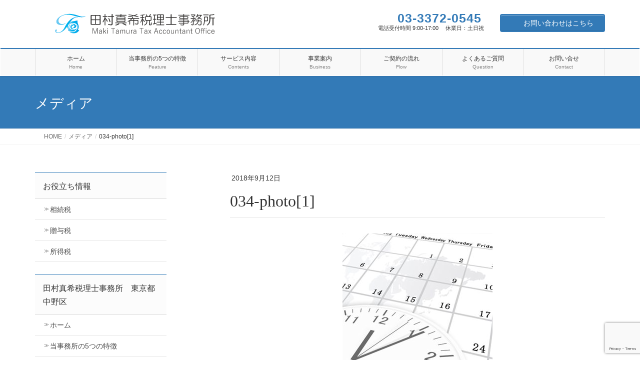

--- FILE ---
content_type: text/html; charset=UTF-8
request_url: https://tax-tamura.com/034-photo1/
body_size: 64534
content:
<!DOCTYPE html>
<html dir="ltr" lang="ja" prefix="og: https://ogp.me/ns#">
<head>
<meta charset="utf-8">
<meta http-equiv="X-UA-Compatible" content="IE=edge">
<meta name="viewport" content="width=device-width, initial-scale=1">
<!-- Google tag (gtag.js) --><script async src="https://www.googletagmanager.com/gtag/js?id=G-NXH4R49B0X"></script><script>window.dataLayer = window.dataLayer || [];function gtag(){dataLayer.push(arguments);}gtag('js', new Date());gtag('config', 'G-NXH4R49B0X');</script>
<title>034-photo[1] | 中野区税理士、中野坂上税理士の「田村真希税理士事務所」</title>

		<!-- All in One SEO 4.9.3 - aioseo.com -->
	<meta name="robots" content="max-image-preview:large" />
	<meta name="author" content="tamuramaki"/>
	<link rel="canonical" href="https://tax-tamura.com/034-photo1/" />
	<meta name="generator" content="All in One SEO (AIOSEO) 4.9.3" />
		<meta property="og:locale" content="ja_JP" />
		<meta property="og:site_name" content="中野区税理士、中野坂上税理士の「田村真希税理士事務所」 | 中野区,税理士,女性／田村真希税理士事務所です。正確、親切、仕事が早い女性税理士の事務所。20年の実務経験がある税理士が直接対応します、起業、贈与・相続の相談はこちらへ、初回無料相談実施中。" />
		<meta property="og:type" content="article" />
		<meta property="og:title" content="034-photo[1] | 中野区税理士、中野坂上税理士の「田村真希税理士事務所」" />
		<meta property="og:url" content="https://tax-tamura.com/034-photo1/" />
		<meta property="article:published_time" content="2018-09-11T23:56:02+00:00" />
		<meta property="article:modified_time" content="2018-09-11T23:56:02+00:00" />
		<meta name="twitter:card" content="summary" />
		<meta name="twitter:title" content="034-photo[1] | 中野区税理士、中野坂上税理士の「田村真希税理士事務所」" />
		<script type="application/ld+json" class="aioseo-schema">
			{"@context":"https:\/\/schema.org","@graph":[{"@type":"BreadcrumbList","@id":"https:\/\/tax-tamura.com\/034-photo1\/#breadcrumblist","itemListElement":[{"@type":"ListItem","@id":"https:\/\/tax-tamura.com#listItem","position":1,"name":"\u30db\u30fc\u30e0","item":"https:\/\/tax-tamura.com","nextItem":{"@type":"ListItem","@id":"https:\/\/tax-tamura.com\/034-photo1\/#listItem","name":"034-photo[1]"}},{"@type":"ListItem","@id":"https:\/\/tax-tamura.com\/034-photo1\/#listItem","position":2,"name":"034-photo[1]","previousItem":{"@type":"ListItem","@id":"https:\/\/tax-tamura.com#listItem","name":"\u30db\u30fc\u30e0"}}]},{"@type":"ItemPage","@id":"https:\/\/tax-tamura.com\/034-photo1\/#itempage","url":"https:\/\/tax-tamura.com\/034-photo1\/","name":"034-photo[1] | \u4e2d\u91ce\u533a\u7a0e\u7406\u58eb\u3001\u4e2d\u91ce\u5742\u4e0a\u7a0e\u7406\u58eb\u306e\u300c\u7530\u6751\u771f\u5e0c\u7a0e\u7406\u58eb\u4e8b\u52d9\u6240\u300d","inLanguage":"ja","isPartOf":{"@id":"https:\/\/tax-tamura.com\/#website"},"breadcrumb":{"@id":"https:\/\/tax-tamura.com\/034-photo1\/#breadcrumblist"},"author":{"@id":"https:\/\/tax-tamura.com\/author\/tamuramaki\/#author"},"creator":{"@id":"https:\/\/tax-tamura.com\/author\/tamuramaki\/#author"},"datePublished":"2018-09-12T08:56:02+09:00","dateModified":"2018-09-12T08:56:02+09:00"},{"@type":"Organization","@id":"https:\/\/tax-tamura.com\/#organization","name":"\u7530\u6751\u771f\u5e0c\u7a0e\u7406\u58eb\u4e8b\u52d9\u6240","description":"\u4e2d\u91ce\u533a,\u7a0e\u7406\u58eb,\u5973\u6027\uff0f\u7530\u6751\u771f\u5e0c\u7a0e\u7406\u58eb\u4e8b\u52d9\u6240\u3067\u3059\u3002\u6b63\u78ba\u3001\u89aa\u5207\u3001\u4ed5\u4e8b\u304c\u65e9\u3044\u5973\u6027\u7a0e\u7406\u58eb\u306e\u4e8b\u52d9\u6240\u300220\u5e74\u306e\u5b9f\u52d9\u7d4c\u9a13\u304c\u3042\u308b\u7a0e\u7406\u58eb\u304c\u76f4\u63a5\u5bfe\u5fdc\u3057\u307e\u3059\u3001\u8d77\u696d\u3001\u8d08\u4e0e\u30fb\u76f8\u7d9a\u306e\u76f8\u8ac7\u306f\u3053\u3061\u3089\u3078\u3001\u521d\u56de\u7121\u6599\u76f8\u8ac7\u5b9f\u65bd\u4e2d\u3002","url":"https:\/\/tax-tamura.com\/","logo":{"@type":"ImageObject","url":"https:\/\/tax-tamura.com\/wp-content\/uploads\/2018\/09\/034-photo1.jpg","@id":"https:\/\/tax-tamura.com\/034-photo1\/#organizationLogo"},"image":{"@id":"https:\/\/tax-tamura.com\/034-photo1\/#organizationLogo"}},{"@type":"Person","@id":"https:\/\/tax-tamura.com\/author\/tamuramaki\/#author","url":"https:\/\/tax-tamura.com\/author\/tamuramaki\/","name":"tamuramaki","image":{"@type":"ImageObject","@id":"https:\/\/tax-tamura.com\/034-photo1\/#authorImage","url":"https:\/\/secure.gravatar.com\/avatar\/0a8953602bd4cb2e15dd100d7354ba8f2b09c33d32b0d889d8bf46008563cee2?s=96&d=mm&r=g","width":96,"height":96,"caption":"tamuramaki"}},{"@type":"WebSite","@id":"https:\/\/tax-tamura.com\/#website","url":"https:\/\/tax-tamura.com\/","name":"\u4e2d\u91ce\u533a\u7a0e\u7406\u58eb\u3001\u4e2d\u91ce\u5742\u4e0a\u7a0e\u7406\u58eb\u306e\u300c\u7530\u6751\u771f\u5e0c\u7a0e\u7406\u58eb\u4e8b\u52d9\u6240\u300d","description":"\u4e2d\u91ce\u533a,\u7a0e\u7406\u58eb,\u5973\u6027\uff0f\u7530\u6751\u771f\u5e0c\u7a0e\u7406\u58eb\u4e8b\u52d9\u6240\u3067\u3059\u3002\u6b63\u78ba\u3001\u89aa\u5207\u3001\u4ed5\u4e8b\u304c\u65e9\u3044\u5973\u6027\u7a0e\u7406\u58eb\u306e\u4e8b\u52d9\u6240\u300220\u5e74\u306e\u5b9f\u52d9\u7d4c\u9a13\u304c\u3042\u308b\u7a0e\u7406\u58eb\u304c\u76f4\u63a5\u5bfe\u5fdc\u3057\u307e\u3059\u3001\u8d77\u696d\u3001\u8d08\u4e0e\u30fb\u76f8\u7d9a\u306e\u76f8\u8ac7\u306f\u3053\u3061\u3089\u3078\u3001\u521d\u56de\u7121\u6599\u76f8\u8ac7\u5b9f\u65bd\u4e2d\u3002","inLanguage":"ja","publisher":{"@id":"https:\/\/tax-tamura.com\/#organization"}}]}
		</script>
		<!-- All in One SEO -->

<link rel='dns-prefetch' href='//www.googletagmanager.com' />
<link rel="alternate" type="application/rss+xml" title="中野区税理士、中野坂上税理士の「田村真希税理士事務所」 &raquo; フィード" href="https://tax-tamura.com/feed/" />
<link rel="alternate" type="application/rss+xml" title="中野区税理士、中野坂上税理士の「田村真希税理士事務所」 &raquo; コメントフィード" href="https://tax-tamura.com/comments/feed/" />
<link rel="alternate" type="application/rss+xml" title="中野区税理士、中野坂上税理士の「田村真希税理士事務所」 &raquo; 034-photo[1] のコメントのフィード" href="https://tax-tamura.com/feed/?attachment_id=541" />
<link rel="alternate" title="oEmbed (JSON)" type="application/json+oembed" href="https://tax-tamura.com/wp-json/oembed/1.0/embed?url=https%3A%2F%2Ftax-tamura.com%2F034-photo1%2F" />
<link rel="alternate" title="oEmbed (XML)" type="text/xml+oembed" href="https://tax-tamura.com/wp-json/oembed/1.0/embed?url=https%3A%2F%2Ftax-tamura.com%2F034-photo1%2F&#038;format=xml" />
<meta name="description" content="" /><style id='wp-img-auto-sizes-contain-inline-css' type='text/css'>
img:is([sizes=auto i],[sizes^="auto," i]){contain-intrinsic-size:3000px 1500px}
/*# sourceURL=wp-img-auto-sizes-contain-inline-css */
</style>
<link rel='stylesheet' id='vkExUnit_common_style-css' href='https://tax-tamura.com/wp-content/plugins/vk-all-in-one-expansion-unit/assets/css/vkExUnit_style.css?ver=9.113.0.1' type='text/css' media='all' />
<style id='vkExUnit_common_style-inline-css' type='text/css'>
:root {--ver_page_top_button_url:url(https://tax-tamura.com/wp-content/plugins/vk-all-in-one-expansion-unit/assets/images/to-top-btn-icon.svg);}@font-face {font-weight: normal;font-style: normal;font-family: "vk_sns";src: url("https://tax-tamura.com/wp-content/plugins/vk-all-in-one-expansion-unit/inc/sns/icons/fonts/vk_sns.eot?-bq20cj");src: url("https://tax-tamura.com/wp-content/plugins/vk-all-in-one-expansion-unit/inc/sns/icons/fonts/vk_sns.eot?#iefix-bq20cj") format("embedded-opentype"),url("https://tax-tamura.com/wp-content/plugins/vk-all-in-one-expansion-unit/inc/sns/icons/fonts/vk_sns.woff?-bq20cj") format("woff"),url("https://tax-tamura.com/wp-content/plugins/vk-all-in-one-expansion-unit/inc/sns/icons/fonts/vk_sns.ttf?-bq20cj") format("truetype"),url("https://tax-tamura.com/wp-content/plugins/vk-all-in-one-expansion-unit/inc/sns/icons/fonts/vk_sns.svg?-bq20cj#vk_sns") format("svg");}
.veu_promotion-alert__content--text {border: 1px solid rgba(0,0,0,0.125);padding: 0.5em 1em;border-radius: var(--vk-size-radius);margin-bottom: var(--vk-margin-block-bottom);font-size: 0.875rem;}/* Alert Content部分に段落タグを入れた場合に最後の段落の余白を0にする */.veu_promotion-alert__content--text p:last-of-type{margin-bottom:0;margin-top: 0;}
/*# sourceURL=vkExUnit_common_style-inline-css */
</style>
<style id='wp-emoji-styles-inline-css' type='text/css'>

	img.wp-smiley, img.emoji {
		display: inline !important;
		border: none !important;
		box-shadow: none !important;
		height: 1em !important;
		width: 1em !important;
		margin: 0 0.07em !important;
		vertical-align: -0.1em !important;
		background: none !important;
		padding: 0 !important;
	}
/*# sourceURL=wp-emoji-styles-inline-css */
</style>
<style id='wp-block-library-inline-css' type='text/css'>
:root{--wp-block-synced-color:#7a00df;--wp-block-synced-color--rgb:122,0,223;--wp-bound-block-color:var(--wp-block-synced-color);--wp-editor-canvas-background:#ddd;--wp-admin-theme-color:#007cba;--wp-admin-theme-color--rgb:0,124,186;--wp-admin-theme-color-darker-10:#006ba1;--wp-admin-theme-color-darker-10--rgb:0,107,160.5;--wp-admin-theme-color-darker-20:#005a87;--wp-admin-theme-color-darker-20--rgb:0,90,135;--wp-admin-border-width-focus:2px}@media (min-resolution:192dpi){:root{--wp-admin-border-width-focus:1.5px}}.wp-element-button{cursor:pointer}:root .has-very-light-gray-background-color{background-color:#eee}:root .has-very-dark-gray-background-color{background-color:#313131}:root .has-very-light-gray-color{color:#eee}:root .has-very-dark-gray-color{color:#313131}:root .has-vivid-green-cyan-to-vivid-cyan-blue-gradient-background{background:linear-gradient(135deg,#00d084,#0693e3)}:root .has-purple-crush-gradient-background{background:linear-gradient(135deg,#34e2e4,#4721fb 50%,#ab1dfe)}:root .has-hazy-dawn-gradient-background{background:linear-gradient(135deg,#faaca8,#dad0ec)}:root .has-subdued-olive-gradient-background{background:linear-gradient(135deg,#fafae1,#67a671)}:root .has-atomic-cream-gradient-background{background:linear-gradient(135deg,#fdd79a,#004a59)}:root .has-nightshade-gradient-background{background:linear-gradient(135deg,#330968,#31cdcf)}:root .has-midnight-gradient-background{background:linear-gradient(135deg,#020381,#2874fc)}:root{--wp--preset--font-size--normal:16px;--wp--preset--font-size--huge:42px}.has-regular-font-size{font-size:1em}.has-larger-font-size{font-size:2.625em}.has-normal-font-size{font-size:var(--wp--preset--font-size--normal)}.has-huge-font-size{font-size:var(--wp--preset--font-size--huge)}.has-text-align-center{text-align:center}.has-text-align-left{text-align:left}.has-text-align-right{text-align:right}.has-fit-text{white-space:nowrap!important}#end-resizable-editor-section{display:none}.aligncenter{clear:both}.items-justified-left{justify-content:flex-start}.items-justified-center{justify-content:center}.items-justified-right{justify-content:flex-end}.items-justified-space-between{justify-content:space-between}.screen-reader-text{border:0;clip-path:inset(50%);height:1px;margin:-1px;overflow:hidden;padding:0;position:absolute;width:1px;word-wrap:normal!important}.screen-reader-text:focus{background-color:#ddd;clip-path:none;color:#444;display:block;font-size:1em;height:auto;left:5px;line-height:normal;padding:15px 23px 14px;text-decoration:none;top:5px;width:auto;z-index:100000}html :where(.has-border-color){border-style:solid}html :where([style*=border-top-color]){border-top-style:solid}html :where([style*=border-right-color]){border-right-style:solid}html :where([style*=border-bottom-color]){border-bottom-style:solid}html :where([style*=border-left-color]){border-left-style:solid}html :where([style*=border-width]){border-style:solid}html :where([style*=border-top-width]){border-top-style:solid}html :where([style*=border-right-width]){border-right-style:solid}html :where([style*=border-bottom-width]){border-bottom-style:solid}html :where([style*=border-left-width]){border-left-style:solid}html :where(img[class*=wp-image-]){height:auto;max-width:100%}:where(figure){margin:0 0 1em}html :where(.is-position-sticky){--wp-admin--admin-bar--position-offset:var(--wp-admin--admin-bar--height,0px)}@media screen and (max-width:600px){html :where(.is-position-sticky){--wp-admin--admin-bar--position-offset:0px}}
.vk-cols--reverse{flex-direction:row-reverse}.vk-cols--hasbtn{margin-bottom:0}.vk-cols--hasbtn>.row>.vk_gridColumn_item,.vk-cols--hasbtn>.wp-block-column{position:relative;padding-bottom:3em}.vk-cols--hasbtn>.row>.vk_gridColumn_item>.wp-block-buttons,.vk-cols--hasbtn>.row>.vk_gridColumn_item>.vk_button,.vk-cols--hasbtn>.wp-block-column>.wp-block-buttons,.vk-cols--hasbtn>.wp-block-column>.vk_button{position:absolute;bottom:0;width:100%}.vk-cols--fit.wp-block-columns{gap:0}.vk-cols--fit.wp-block-columns,.vk-cols--fit.wp-block-columns:not(.is-not-stacked-on-mobile){margin-top:0;margin-bottom:0;justify-content:space-between}.vk-cols--fit.wp-block-columns>.wp-block-column *:last-child,.vk-cols--fit.wp-block-columns:not(.is-not-stacked-on-mobile)>.wp-block-column *:last-child{margin-bottom:0}.vk-cols--fit.wp-block-columns>.wp-block-column>.wp-block-cover,.vk-cols--fit.wp-block-columns:not(.is-not-stacked-on-mobile)>.wp-block-column>.wp-block-cover{margin-top:0}.vk-cols--fit.wp-block-columns.has-background,.vk-cols--fit.wp-block-columns:not(.is-not-stacked-on-mobile).has-background{padding:0}@media(max-width: 599px){.vk-cols--fit.wp-block-columns:not(.has-background)>.wp-block-column:not(.has-background),.vk-cols--fit.wp-block-columns:not(.is-not-stacked-on-mobile):not(.has-background)>.wp-block-column:not(.has-background){padding-left:0 !important;padding-right:0 !important}}@media(min-width: 782px){.vk-cols--fit.wp-block-columns .block-editor-block-list__block.wp-block-column:not(:first-child),.vk-cols--fit.wp-block-columns>.wp-block-column:not(:first-child),.vk-cols--fit.wp-block-columns:not(.is-not-stacked-on-mobile) .block-editor-block-list__block.wp-block-column:not(:first-child),.vk-cols--fit.wp-block-columns:not(.is-not-stacked-on-mobile)>.wp-block-column:not(:first-child){margin-left:0}}@media(min-width: 600px)and (max-width: 781px){.vk-cols--fit.wp-block-columns .wp-block-column:nth-child(2n),.vk-cols--fit.wp-block-columns:not(.is-not-stacked-on-mobile) .wp-block-column:nth-child(2n){margin-left:0}.vk-cols--fit.wp-block-columns .wp-block-column:not(:only-child),.vk-cols--fit.wp-block-columns:not(.is-not-stacked-on-mobile) .wp-block-column:not(:only-child){flex-basis:50% !important}}.vk-cols--fit--gap1.wp-block-columns{gap:1px}@media(min-width: 600px)and (max-width: 781px){.vk-cols--fit--gap1.wp-block-columns .wp-block-column:not(:only-child){flex-basis:calc(50% - 1px) !important}}.vk-cols--fit.vk-cols--grid>.block-editor-block-list__block,.vk-cols--fit.vk-cols--grid>.wp-block-column,.vk-cols--fit.vk-cols--grid:not(.is-not-stacked-on-mobile)>.block-editor-block-list__block,.vk-cols--fit.vk-cols--grid:not(.is-not-stacked-on-mobile)>.wp-block-column{flex-basis:50%;box-sizing:border-box}@media(max-width: 599px){.vk-cols--fit.vk-cols--grid.vk-cols--grid--alignfull>.wp-block-column:nth-child(2)>.wp-block-cover,.vk-cols--fit.vk-cols--grid.vk-cols--grid--alignfull>.wp-block-column:nth-child(2)>.vk_outer,.vk-cols--fit.vk-cols--grid:not(.is-not-stacked-on-mobile).vk-cols--grid--alignfull>.wp-block-column:nth-child(2)>.wp-block-cover,.vk-cols--fit.vk-cols--grid:not(.is-not-stacked-on-mobile).vk-cols--grid--alignfull>.wp-block-column:nth-child(2)>.vk_outer{width:100vw;margin-right:calc((100% - 100vw)/2);margin-left:calc((100% - 100vw)/2)}}@media(min-width: 600px){.vk-cols--fit.vk-cols--grid.vk-cols--grid--alignfull>.wp-block-column:nth-child(2)>.wp-block-cover,.vk-cols--fit.vk-cols--grid.vk-cols--grid--alignfull>.wp-block-column:nth-child(2)>.vk_outer,.vk-cols--fit.vk-cols--grid:not(.is-not-stacked-on-mobile).vk-cols--grid--alignfull>.wp-block-column:nth-child(2)>.wp-block-cover,.vk-cols--fit.vk-cols--grid:not(.is-not-stacked-on-mobile).vk-cols--grid--alignfull>.wp-block-column:nth-child(2)>.vk_outer{margin-right:calc(100% - 50vw);width:50vw}}@media(min-width: 600px){.vk-cols--fit.vk-cols--grid.vk-cols--grid--alignfull.vk-cols--reverse>.wp-block-column,.vk-cols--fit.vk-cols--grid:not(.is-not-stacked-on-mobile).vk-cols--grid--alignfull.vk-cols--reverse>.wp-block-column{margin-left:0;margin-right:0}.vk-cols--fit.vk-cols--grid.vk-cols--grid--alignfull.vk-cols--reverse>.wp-block-column:nth-child(2)>.wp-block-cover,.vk-cols--fit.vk-cols--grid.vk-cols--grid--alignfull.vk-cols--reverse>.wp-block-column:nth-child(2)>.vk_outer,.vk-cols--fit.vk-cols--grid:not(.is-not-stacked-on-mobile).vk-cols--grid--alignfull.vk-cols--reverse>.wp-block-column:nth-child(2)>.wp-block-cover,.vk-cols--fit.vk-cols--grid:not(.is-not-stacked-on-mobile).vk-cols--grid--alignfull.vk-cols--reverse>.wp-block-column:nth-child(2)>.vk_outer{margin-left:calc(100% - 50vw)}}.vk-cols--menu h2,.vk-cols--menu h3,.vk-cols--menu h4,.vk-cols--menu h5{margin-bottom:.2em;text-shadow:#000 0 0 10px}.vk-cols--menu h2:first-child,.vk-cols--menu h3:first-child,.vk-cols--menu h4:first-child,.vk-cols--menu h5:first-child{margin-top:0}.vk-cols--menu p{margin-bottom:1rem;text-shadow:#000 0 0 10px}.vk-cols--menu .wp-block-cover__inner-container:last-child{margin-bottom:0}.vk-cols--fitbnrs .wp-block-column .wp-block-cover:hover img{filter:unset}.vk-cols--fitbnrs .wp-block-column .wp-block-cover:hover{background-color:unset}.vk-cols--fitbnrs .wp-block-column .wp-block-cover:hover .wp-block-cover__image-background{filter:unset !important}.vk-cols--fitbnrs .wp-block-cover .wp-block-cover__inner-container{position:absolute;height:100%;width:100%}.vk-cols--fitbnrs .vk_button{height:100%;margin:0}.vk-cols--fitbnrs .vk_button .vk_button_btn,.vk-cols--fitbnrs .vk_button .btn{height:100%;width:100%;border:none;box-shadow:none;background-color:unset !important;transition:unset}.vk-cols--fitbnrs .vk_button .vk_button_btn:hover,.vk-cols--fitbnrs .vk_button .btn:hover{transition:unset}.vk-cols--fitbnrs .vk_button .vk_button_btn:after,.vk-cols--fitbnrs .vk_button .btn:after{border:none}.vk-cols--fitbnrs .vk_button .vk_button_link_txt{width:100%;position:absolute;top:50%;left:50%;transform:translateY(-50%) translateX(-50%);font-size:2rem;text-shadow:#000 0 0 10px}.vk-cols--fitbnrs .vk_button .vk_button_link_subCaption{width:100%;position:absolute;top:calc(50% + 2.2em);left:50%;transform:translateY(-50%) translateX(-50%);text-shadow:#000 0 0 10px}@media(min-width: 992px){.vk-cols--media.wp-block-columns{gap:3rem}}.vk-fit-map figure{margin-bottom:0}.vk-fit-map iframe{position:relative;margin-bottom:0;display:block;max-height:400px;width:100vw}.vk-fit-map:is(.alignfull,.alignwide) div{max-width:100%}.vk-table--th--width25 :where(tr>*:first-child){width:25%}.vk-table--th--width30 :where(tr>*:first-child){width:30%}.vk-table--th--width35 :where(tr>*:first-child){width:35%}.vk-table--th--width40 :where(tr>*:first-child){width:40%}.vk-table--th--bg-bright :where(tr>*:first-child){background-color:var(--wp--preset--color--bg-secondary, rgba(0, 0, 0, 0.05))}@media(max-width: 599px){.vk-table--mobile-block :is(th,td){width:100%;display:block}.vk-table--mobile-block.wp-block-table table :is(th,td){border-top:none}}.vk-table--width--th25 :where(tr>*:first-child){width:25%}.vk-table--width--th30 :where(tr>*:first-child){width:30%}.vk-table--width--th35 :where(tr>*:first-child){width:35%}.vk-table--width--th40 :where(tr>*:first-child){width:40%}.no-margin{margin:0}@media(max-width: 599px){.wp-block-image.vk-aligncenter--mobile>.alignright{float:none;margin-left:auto;margin-right:auto}.vk-no-padding-horizontal--mobile{padding-left:0 !important;padding-right:0 !important}}
/* VK Color Palettes */

/*# sourceURL=wp-block-library-inline-css */
</style><style id='global-styles-inline-css' type='text/css'>
:root{--wp--preset--aspect-ratio--square: 1;--wp--preset--aspect-ratio--4-3: 4/3;--wp--preset--aspect-ratio--3-4: 3/4;--wp--preset--aspect-ratio--3-2: 3/2;--wp--preset--aspect-ratio--2-3: 2/3;--wp--preset--aspect-ratio--16-9: 16/9;--wp--preset--aspect-ratio--9-16: 9/16;--wp--preset--color--black: #000000;--wp--preset--color--cyan-bluish-gray: #abb8c3;--wp--preset--color--white: #ffffff;--wp--preset--color--pale-pink: #f78da7;--wp--preset--color--vivid-red: #cf2e2e;--wp--preset--color--luminous-vivid-orange: #ff6900;--wp--preset--color--luminous-vivid-amber: #fcb900;--wp--preset--color--light-green-cyan: #7bdcb5;--wp--preset--color--vivid-green-cyan: #00d084;--wp--preset--color--pale-cyan-blue: #8ed1fc;--wp--preset--color--vivid-cyan-blue: #0693e3;--wp--preset--color--vivid-purple: #9b51e0;--wp--preset--gradient--vivid-cyan-blue-to-vivid-purple: linear-gradient(135deg,rgb(6,147,227) 0%,rgb(155,81,224) 100%);--wp--preset--gradient--light-green-cyan-to-vivid-green-cyan: linear-gradient(135deg,rgb(122,220,180) 0%,rgb(0,208,130) 100%);--wp--preset--gradient--luminous-vivid-amber-to-luminous-vivid-orange: linear-gradient(135deg,rgb(252,185,0) 0%,rgb(255,105,0) 100%);--wp--preset--gradient--luminous-vivid-orange-to-vivid-red: linear-gradient(135deg,rgb(255,105,0) 0%,rgb(207,46,46) 100%);--wp--preset--gradient--very-light-gray-to-cyan-bluish-gray: linear-gradient(135deg,rgb(238,238,238) 0%,rgb(169,184,195) 100%);--wp--preset--gradient--cool-to-warm-spectrum: linear-gradient(135deg,rgb(74,234,220) 0%,rgb(151,120,209) 20%,rgb(207,42,186) 40%,rgb(238,44,130) 60%,rgb(251,105,98) 80%,rgb(254,248,76) 100%);--wp--preset--gradient--blush-light-purple: linear-gradient(135deg,rgb(255,206,236) 0%,rgb(152,150,240) 100%);--wp--preset--gradient--blush-bordeaux: linear-gradient(135deg,rgb(254,205,165) 0%,rgb(254,45,45) 50%,rgb(107,0,62) 100%);--wp--preset--gradient--luminous-dusk: linear-gradient(135deg,rgb(255,203,112) 0%,rgb(199,81,192) 50%,rgb(65,88,208) 100%);--wp--preset--gradient--pale-ocean: linear-gradient(135deg,rgb(255,245,203) 0%,rgb(182,227,212) 50%,rgb(51,167,181) 100%);--wp--preset--gradient--electric-grass: linear-gradient(135deg,rgb(202,248,128) 0%,rgb(113,206,126) 100%);--wp--preset--gradient--midnight: linear-gradient(135deg,rgb(2,3,129) 0%,rgb(40,116,252) 100%);--wp--preset--font-size--small: 13px;--wp--preset--font-size--medium: 20px;--wp--preset--font-size--large: 36px;--wp--preset--font-size--x-large: 42px;--wp--preset--spacing--20: 0.44rem;--wp--preset--spacing--30: 0.67rem;--wp--preset--spacing--40: 1rem;--wp--preset--spacing--50: 1.5rem;--wp--preset--spacing--60: 2.25rem;--wp--preset--spacing--70: 3.38rem;--wp--preset--spacing--80: 5.06rem;--wp--preset--shadow--natural: 6px 6px 9px rgba(0, 0, 0, 0.2);--wp--preset--shadow--deep: 12px 12px 50px rgba(0, 0, 0, 0.4);--wp--preset--shadow--sharp: 6px 6px 0px rgba(0, 0, 0, 0.2);--wp--preset--shadow--outlined: 6px 6px 0px -3px rgb(255, 255, 255), 6px 6px rgb(0, 0, 0);--wp--preset--shadow--crisp: 6px 6px 0px rgb(0, 0, 0);}:where(.is-layout-flex){gap: 0.5em;}:where(.is-layout-grid){gap: 0.5em;}body .is-layout-flex{display: flex;}.is-layout-flex{flex-wrap: wrap;align-items: center;}.is-layout-flex > :is(*, div){margin: 0;}body .is-layout-grid{display: grid;}.is-layout-grid > :is(*, div){margin: 0;}:where(.wp-block-columns.is-layout-flex){gap: 2em;}:where(.wp-block-columns.is-layout-grid){gap: 2em;}:where(.wp-block-post-template.is-layout-flex){gap: 1.25em;}:where(.wp-block-post-template.is-layout-grid){gap: 1.25em;}.has-black-color{color: var(--wp--preset--color--black) !important;}.has-cyan-bluish-gray-color{color: var(--wp--preset--color--cyan-bluish-gray) !important;}.has-white-color{color: var(--wp--preset--color--white) !important;}.has-pale-pink-color{color: var(--wp--preset--color--pale-pink) !important;}.has-vivid-red-color{color: var(--wp--preset--color--vivid-red) !important;}.has-luminous-vivid-orange-color{color: var(--wp--preset--color--luminous-vivid-orange) !important;}.has-luminous-vivid-amber-color{color: var(--wp--preset--color--luminous-vivid-amber) !important;}.has-light-green-cyan-color{color: var(--wp--preset--color--light-green-cyan) !important;}.has-vivid-green-cyan-color{color: var(--wp--preset--color--vivid-green-cyan) !important;}.has-pale-cyan-blue-color{color: var(--wp--preset--color--pale-cyan-blue) !important;}.has-vivid-cyan-blue-color{color: var(--wp--preset--color--vivid-cyan-blue) !important;}.has-vivid-purple-color{color: var(--wp--preset--color--vivid-purple) !important;}.has-black-background-color{background-color: var(--wp--preset--color--black) !important;}.has-cyan-bluish-gray-background-color{background-color: var(--wp--preset--color--cyan-bluish-gray) !important;}.has-white-background-color{background-color: var(--wp--preset--color--white) !important;}.has-pale-pink-background-color{background-color: var(--wp--preset--color--pale-pink) !important;}.has-vivid-red-background-color{background-color: var(--wp--preset--color--vivid-red) !important;}.has-luminous-vivid-orange-background-color{background-color: var(--wp--preset--color--luminous-vivid-orange) !important;}.has-luminous-vivid-amber-background-color{background-color: var(--wp--preset--color--luminous-vivid-amber) !important;}.has-light-green-cyan-background-color{background-color: var(--wp--preset--color--light-green-cyan) !important;}.has-vivid-green-cyan-background-color{background-color: var(--wp--preset--color--vivid-green-cyan) !important;}.has-pale-cyan-blue-background-color{background-color: var(--wp--preset--color--pale-cyan-blue) !important;}.has-vivid-cyan-blue-background-color{background-color: var(--wp--preset--color--vivid-cyan-blue) !important;}.has-vivid-purple-background-color{background-color: var(--wp--preset--color--vivid-purple) !important;}.has-black-border-color{border-color: var(--wp--preset--color--black) !important;}.has-cyan-bluish-gray-border-color{border-color: var(--wp--preset--color--cyan-bluish-gray) !important;}.has-white-border-color{border-color: var(--wp--preset--color--white) !important;}.has-pale-pink-border-color{border-color: var(--wp--preset--color--pale-pink) !important;}.has-vivid-red-border-color{border-color: var(--wp--preset--color--vivid-red) !important;}.has-luminous-vivid-orange-border-color{border-color: var(--wp--preset--color--luminous-vivid-orange) !important;}.has-luminous-vivid-amber-border-color{border-color: var(--wp--preset--color--luminous-vivid-amber) !important;}.has-light-green-cyan-border-color{border-color: var(--wp--preset--color--light-green-cyan) !important;}.has-vivid-green-cyan-border-color{border-color: var(--wp--preset--color--vivid-green-cyan) !important;}.has-pale-cyan-blue-border-color{border-color: var(--wp--preset--color--pale-cyan-blue) !important;}.has-vivid-cyan-blue-border-color{border-color: var(--wp--preset--color--vivid-cyan-blue) !important;}.has-vivid-purple-border-color{border-color: var(--wp--preset--color--vivid-purple) !important;}.has-vivid-cyan-blue-to-vivid-purple-gradient-background{background: var(--wp--preset--gradient--vivid-cyan-blue-to-vivid-purple) !important;}.has-light-green-cyan-to-vivid-green-cyan-gradient-background{background: var(--wp--preset--gradient--light-green-cyan-to-vivid-green-cyan) !important;}.has-luminous-vivid-amber-to-luminous-vivid-orange-gradient-background{background: var(--wp--preset--gradient--luminous-vivid-amber-to-luminous-vivid-orange) !important;}.has-luminous-vivid-orange-to-vivid-red-gradient-background{background: var(--wp--preset--gradient--luminous-vivid-orange-to-vivid-red) !important;}.has-very-light-gray-to-cyan-bluish-gray-gradient-background{background: var(--wp--preset--gradient--very-light-gray-to-cyan-bluish-gray) !important;}.has-cool-to-warm-spectrum-gradient-background{background: var(--wp--preset--gradient--cool-to-warm-spectrum) !important;}.has-blush-light-purple-gradient-background{background: var(--wp--preset--gradient--blush-light-purple) !important;}.has-blush-bordeaux-gradient-background{background: var(--wp--preset--gradient--blush-bordeaux) !important;}.has-luminous-dusk-gradient-background{background: var(--wp--preset--gradient--luminous-dusk) !important;}.has-pale-ocean-gradient-background{background: var(--wp--preset--gradient--pale-ocean) !important;}.has-electric-grass-gradient-background{background: var(--wp--preset--gradient--electric-grass) !important;}.has-midnight-gradient-background{background: var(--wp--preset--gradient--midnight) !important;}.has-small-font-size{font-size: var(--wp--preset--font-size--small) !important;}.has-medium-font-size{font-size: var(--wp--preset--font-size--medium) !important;}.has-large-font-size{font-size: var(--wp--preset--font-size--large) !important;}.has-x-large-font-size{font-size: var(--wp--preset--font-size--x-large) !important;}
/*# sourceURL=global-styles-inline-css */
</style>

<style id='classic-theme-styles-inline-css' type='text/css'>
/*! This file is auto-generated */
.wp-block-button__link{color:#fff;background-color:#32373c;border-radius:9999px;box-shadow:none;text-decoration:none;padding:calc(.667em + 2px) calc(1.333em + 2px);font-size:1.125em}.wp-block-file__button{background:#32373c;color:#fff;text-decoration:none}
/*# sourceURL=/wp-includes/css/classic-themes.min.css */
</style>
<link rel='stylesheet' id='contact-form-7-css' href='https://tax-tamura.com/wp-content/plugins/contact-form-7/includes/css/styles.css?ver=6.1.4' type='text/css' media='all' />
<link rel='stylesheet' id='vk-swiper-style-css' href='https://tax-tamura.com/wp-content/plugins/vk-blocks/vendor/vektor-inc/vk-swiper/src/assets/css/swiper-bundle.min.css?ver=11.0.2' type='text/css' media='all' />
<link rel='stylesheet' id='lightning-design-style-css' href='https://tax-tamura.com/wp-content/plugins/lightning-skin-fort/bs3/css/style.css?ver=9.2.4' type='text/css' media='all' />
<style id='lightning-design-style-inline-css' type='text/css'>
:root {--color-key:#279df7;--wp--preset--color--vk-color-primary:#279df7;--color-key-dark:#0006b5;}
/* ltg common custom */:root {--vk-menu-acc-btn-border-color:#333;--vk-color-primary:#279df7;--vk-color-primary-dark:#0006b5;--vk-color-primary-vivid:#2badff;--color-key:#279df7;--wp--preset--color--vk-color-primary:#279df7;--color-key-dark:#0006b5;}.veu_color_txt_key { color:#0006b5 ; }.veu_color_bg_key { background-color:#0006b5 ; }.veu_color_border_key { border-color:#0006b5 ; }.btn-default { border-color:#279df7;color:#279df7;}.btn-default:focus,.btn-default:hover { border-color:#279df7;background-color: #279df7; }.wp-block-search__button,.btn-primary { background-color:#279df7;border-color:#0006b5; }.wp-block-search__button:focus,.wp-block-search__button:hover,.btn-primary:not(:disabled):not(.disabled):active,.btn-primary:focus,.btn-primary:hover { background-color:#0006b5;border-color:#279df7; }.btn-outline-primary { color : #279df7 ; border-color:#279df7; }.btn-outline-primary:not(:disabled):not(.disabled):active,.btn-outline-primary:focus,.btn-outline-primary:hover { color : #fff; background-color:#279df7;border-color:#0006b5; }a { color:#337ab7; }@media (min-width: 992px) { .siteContent .subSection { float:left;margin-left:0; } .siteContent .mainSection { float:right; } }
.tagcloud a:before { font-family: "Font Awesome 7 Free";content: "\f02b";font-weight: bold; }
/* Fort */dt { border-left-color:#279df7; }ul.page-numbers li span.page-numbers.current,.page-link dl .post-page-numbers.current { background-color:#279df7; }h2,.mainSection-title,.subSection .widget .subSection-title { border-top-color:#279df7; }.siteFooter { border-top-color:#279df7; }@media (min-width: 992px){.gMenu_outer { border-top-color:#279df7; }ul.gMenu > li:hover > a .gMenu_description,ul.gMenu > li.current-post-ancestor > a .gMenu_description,ul.gMenu > li.current-menu-item > a .gMenu_description,ul.gMenu > li.current-menu-parent > a .gMenu_description,ul.gMenu > li.current-menu-ancestor > a .gMenu_description,ul.gMenu > li.current_page_parent > a .gMenu_description,ul.gMenu > li.current_page_ancestor > a .gMenu_description { color: #279df7; }.gMenu_outer { border-top-color:#0006b5; }} /* @media (min-width: 768px){ */.btn-default { border-color:#e5e5e5; color:#535353; }:root {--g_nav_main_acc_icon_open_url:url(https://tax-tamura.com/wp-content/themes/lightning/_g2/inc/vk-mobile-nav/package/images/vk-menu-acc-icon-open-black.svg);--g_nav_main_acc_icon_close_url: url(https://tax-tamura.com/wp-content/themes/lightning/_g2/inc/vk-mobile-nav/package/images/vk-menu-close-black.svg);--g_nav_sub_acc_icon_open_url: url(https://tax-tamura.com/wp-content/themes/lightning/_g2/inc/vk-mobile-nav/package/images/vk-menu-acc-icon-open-black.svg);--g_nav_sub_acc_icon_close_url: url(https://tax-tamura.com/wp-content/themes/lightning/_g2/inc/vk-mobile-nav/package/images/vk-menu-close-black.svg);}
/*# sourceURL=lightning-design-style-inline-css */
</style>
<link rel='stylesheet' id='veu-cta-css' href='https://tax-tamura.com/wp-content/plugins/vk-all-in-one-expansion-unit/inc/call-to-action/package/assets/css/style.css?ver=9.113.0.1' type='text/css' media='all' />
<link rel='stylesheet' id='vk-blocks-build-css-css' href='https://tax-tamura.com/wp-content/plugins/vk-blocks/build/block-build.css?ver=1.115.2.1' type='text/css' media='all' />
<style id='vk-blocks-build-css-inline-css' type='text/css'>

	:root {
		--vk_image-mask-circle: url(https://tax-tamura.com/wp-content/plugins/vk-blocks/inc/vk-blocks/images/circle.svg);
		--vk_image-mask-wave01: url(https://tax-tamura.com/wp-content/plugins/vk-blocks/inc/vk-blocks/images/wave01.svg);
		--vk_image-mask-wave02: url(https://tax-tamura.com/wp-content/plugins/vk-blocks/inc/vk-blocks/images/wave02.svg);
		--vk_image-mask-wave03: url(https://tax-tamura.com/wp-content/plugins/vk-blocks/inc/vk-blocks/images/wave03.svg);
		--vk_image-mask-wave04: url(https://tax-tamura.com/wp-content/plugins/vk-blocks/inc/vk-blocks/images/wave04.svg);
	}
	

	:root {

		--vk-balloon-border-width:1px;

		--vk-balloon-speech-offset:-12px;
	}
	

	:root {
		--vk_flow-arrow: url(https://tax-tamura.com/wp-content/plugins/vk-blocks/inc/vk-blocks/images/arrow_bottom.svg);
	}
	
/*# sourceURL=vk-blocks-build-css-inline-css */
</style>
<link rel='stylesheet' id='lightning-common-style-css' href='https://tax-tamura.com/wp-content/themes/lightning/_g2/assets/css/common.css?ver=15.33.1' type='text/css' media='all' />
<style id='lightning-common-style-inline-css' type='text/css'>
/* vk-mobile-nav */:root {--vk-mobile-nav-menu-btn-bg-src: url("https://tax-tamura.com/wp-content/themes/lightning/_g2/inc/vk-mobile-nav/package/images/vk-menu-btn-black.svg");--vk-mobile-nav-menu-btn-close-bg-src: url("https://tax-tamura.com/wp-content/themes/lightning/_g2/inc/vk-mobile-nav/package/images/vk-menu-close-black.svg");--vk-menu-acc-icon-open-black-bg-src: url("https://tax-tamura.com/wp-content/themes/lightning/_g2/inc/vk-mobile-nav/package/images/vk-menu-acc-icon-open-black.svg");--vk-menu-acc-icon-open-white-bg-src: url("https://tax-tamura.com/wp-content/themes/lightning/_g2/inc/vk-mobile-nav/package/images/vk-menu-acc-icon-open-white.svg");--vk-menu-acc-icon-close-black-bg-src: url("https://tax-tamura.com/wp-content/themes/lightning/_g2/inc/vk-mobile-nav/package/images/vk-menu-close-black.svg");--vk-menu-acc-icon-close-white-bg-src: url("https://tax-tamura.com/wp-content/themes/lightning/_g2/inc/vk-mobile-nav/package/images/vk-menu-close-white.svg");}
/*# sourceURL=lightning-common-style-inline-css */
</style>
<link rel='stylesheet' id='lightning-theme-style-css' href='https://tax-tamura.com/wp-content/themes/lightning_child_sample/style.css?ver=15.33.1' type='text/css' media='all' />
<link rel='stylesheet' id='vk-font-awesome-css' href='https://tax-tamura.com/wp-content/themes/lightning/vendor/vektor-inc/font-awesome-versions/src/font-awesome/css/all.min.css?ver=7.1.0' type='text/css' media='all' />
<script type="text/javascript" src="https://tax-tamura.com/wp-includes/js/jquery/jquery.min.js?ver=3.7.1" id="jquery-core-js"></script>
<script type="text/javascript" id="jquery-core-js-after">
/* <![CDATA[ */
;(function($,document,window){/* 固定ヘッダー分の余白を付与する処理 */function add_header_margin(){var bodyWidth = $(window).width();if ( bodyWidth < 992 ) {var headerHeight = $('header.siteHeader').height();$('header.siteHeader').next().css('margin-top',headerHeight+'px');} else {$('header.siteHeader').next().css('margin-top','');}}$(window).resize(function(){/* 固定ヘッダー分の余白を付与 */add_header_margin();});$(document).ready(function($){/* 固定ヘッダー分の余白を付与 */add_header_margin();/* スクロール識別クラスを付与 */$(window).scroll(function () {var scroll = $(this).scrollTop();if ($(this).scrollTop() > 160) {$('body').addClass('header_scrolled');} else {$('body').removeClass('header_scrolled');}});});})(jQuery,document,window);
//# sourceURL=jquery-core-js-after
/* ]]> */
</script>
<script type="text/javascript" src="https://tax-tamura.com/wp-includes/js/jquery/jquery-migrate.min.js?ver=3.4.1" id="jquery-migrate-js"></script>
<link rel="https://api.w.org/" href="https://tax-tamura.com/wp-json/" /><link rel="alternate" title="JSON" type="application/json" href="https://tax-tamura.com/wp-json/wp/v2/media/541" /><link rel="EditURI" type="application/rsd+xml" title="RSD" href="https://tax-tamura.com/xmlrpc.php?rsd" />
<meta name="generator" content="WordPress 6.9" />
<link rel='shortlink' href='https://tax-tamura.com/?p=541' />
<meta name="generator" content="Site Kit by Google 1.170.0" /><style id="lightning-color-custom-for-plugins" type="text/css">/* ltg theme common */.color_key_bg,.color_key_bg_hover:hover{background-color: #279df7;}.color_key_txt,.color_key_txt_hover:hover{color: #279df7;}.color_key_border,.color_key_border_hover:hover{border-color: #279df7;}.color_key_dark_bg,.color_key_dark_bg_hover:hover{background-color: #0006b5;}.color_key_dark_txt,.color_key_dark_txt_hover:hover{color: #0006b5;}.color_key_dark_border,.color_key_dark_border_hover:hover{border-color: #0006b5;}</style><link rel="icon" href="https://tax-tamura.com/wp-content/uploads/2017/10/cropped-a2-e1508849292795-32x32.jpg" sizes="32x32" />
<link rel="icon" href="https://tax-tamura.com/wp-content/uploads/2017/10/cropped-a2-e1508849292795-192x192.jpg" sizes="192x192" />
<link rel="apple-touch-icon" href="https://tax-tamura.com/wp-content/uploads/2017/10/cropped-a2-e1508849292795-180x180.jpg" />
<meta name="msapplication-TileImage" content="https://tax-tamura.com/wp-content/uploads/2017/10/cropped-a2-e1508849292795-270x270.jpg" />
		<style type="text/css" id="wp-custom-css">
			.navbar-brand img {
max-height: none !important;
}

pre {
	white-space: pre-wrap ;
}

@media screen and (max-width:768px) {
	 .slide-text-title {
    font-size: 6vw;
  }
	.slide-text-caption {
		font-size:3.5vw;
	}
		
}		</style>
				<style type="text/css">/* VK CSS Customize */footer .copySection p:nth-child(2){display:none !important;}// /contact form 7 if( strpos( $namespaces, 'contact-form-7/' ) === 1 ){return $result;}/* End VK CSS Customize */</style>
			<!-- [ VK All in One Expansion Unit Article Structure Data ] --><script type="application/ld+json">{"@context":"https://schema.org/","@type":"Article","headline":"034-photo[1]","image":"","datePublished":"2018-09-12T08:56:02+09:00","dateModified":"2018-09-12T08:56:02+09:00","author":{"@type":"organization","name":"tamuramaki","url":"https://tax-tamura.com/","sameAs":""}}</script><!-- [ / VK All in One Expansion Unit Article Structure Data ] -->
</head>
<body class="attachment wp-singular attachment-template-default single single-attachment postid-541 attachmentid-541 attachment-jpeg wp-theme-lightning wp-child-theme-lightning_child_sample vk-blocks fa_v7_css post-name-034-photo1 post-type-attachment sidebar-fix sidebar-fix-priority-top device-pc">
<a class="skip-link screen-reader-text" href="#main">コンテンツへスキップ</a>
<a class="skip-link screen-reader-text" href="#vk-mobile-nav">ナビゲーションに移動</a>
<header class="navbar siteHeader">
		<div class="container siteHeadContainer">
		<div class="navbar-header">
						<p class="navbar-brand siteHeader_logo">
			<a href="https://tax-tamura.com/">
				<span><img src="https://tax-tamura.com/wp-content/uploads/2021/09/6b1ac4256c4e2c28f9cac2282d3d3813-1.png" alt="中野区税理士、中野坂上税理士の「田村真希税理士事務所」" /></span>
			</a>
			</p>
			<div class="siteHeader_sub"><p class="contact_txt"><span class="contact_txt_tel veu_color_txt_key"><i class="contact_txt_tel_icon fas fa-phone"></i>03-3372-0545</span><span class="contact_txt_time">電話受付時間 9:00-17:00 　休業日：土日祝</span></p><div class="contact_btn"><a href="http://tax-tamura.com/contact/" class="btn btn-primary"><i class="far fa-envelope"></i>お問い合わせはこちら</a></div></div>		</div>

					<div id="gMenu_outer" class="gMenu_outer">
				<nav class="menu-%e3%83%9b%e3%83%bc%e3%83%a0-container"><ul id="menu-%e3%83%9b%e3%83%bc%e3%83%a0" class="menu nav gMenu"><li id="menu-item-69" class="menu-item menu-item-type-post_type menu-item-object-page menu-item-home"><a href="https://tax-tamura.com/"><strong class="gMenu_name">ホーム</strong><span class="gMenu_description">Home</span></a></li>
<li id="menu-item-74" class="menu-item menu-item-type-post_type menu-item-object-page"><a href="https://tax-tamura.com/feature/"><strong class="gMenu_name">当事務所の5つの特徴</strong><span class="gMenu_description">Feature</span></a></li>
<li id="menu-item-270" class="menu-item menu-item-type-post_type menu-item-object-page"><a href="https://tax-tamura.com/contents/"><strong class="gMenu_name">サービス内容</strong><span class="gMenu_description">Contents</span></a></li>
<li id="menu-item-292" class="menu-item menu-item-type-post_type menu-item-object-page"><a href="https://tax-tamura.com/business/"><strong class="gMenu_name">事業案内</strong><span class="gMenu_description">Business</span></a></li>
<li id="menu-item-260" class="menu-item menu-item-type-post_type menu-item-object-page"><a href="https://tax-tamura.com/flow/"><strong class="gMenu_name">ご契約の流れ</strong><span class="gMenu_description">Flow</span></a></li>
<li id="menu-item-73" class="menu-item menu-item-type-post_type menu-item-object-page"><a href="https://tax-tamura.com/question/"><strong class="gMenu_name">よくあるご質問</strong><span class="gMenu_description">Question</span></a></li>
<li id="menu-item-87" class="menu-item menu-item-type-post_type menu-item-object-page"><a href="https://tax-tamura.com/contact/"><strong class="gMenu_name">お問い合せ</strong><span class="gMenu_description">Contact</span></a></li>
</ul></nav>			</div>
			</div>
	</header>

<div class="section page-header"><div class="container"><div class="row"><div class="col-md-12">
<div class="page-header_pageTitle">
メディア</div>
</div></div></div></div><!-- [ /.page-header ] -->


<!-- [ .breadSection ] --><div class="section breadSection"><div class="container"><div class="row"><ol class="breadcrumb" itemscope itemtype="https://schema.org/BreadcrumbList"><li id="panHome" itemprop="itemListElement" itemscope itemtype="http://schema.org/ListItem"><a itemprop="item" href="https://tax-tamura.com/"><span itemprop="name"><i class="fa-solid fa-house"></i> HOME</span></a><meta itemprop="position" content="1" /></li><li itemprop="itemListElement" itemscope itemtype="http://schema.org/ListItem"><a itemprop="item" href=""><span itemprop="name">メディア</span></a><meta itemprop="position" content="2" /></li><li><span>034-photo[1]</span><meta itemprop="position" content="3" /></li></ol></div></div></div><!-- [ /.breadSection ] -->

<div class="section siteContent">
<div class="container">
<div class="row">

	<div class="col-md-8 mainSection" id="main" role="main">
				<article id="post-541" class="entry entry-full post-541 attachment type-attachment status-inherit hentry">

	
	
		<header class="entry-header">
			<div class="entry-meta">


<span class="published entry-meta_items">2018年9月12日</span>

<span class="entry-meta_items entry-meta_updated entry-meta_hidden">/ 最終更新日時 : <span class="updated">2018年9月12日</span></span>


	
	<span class="vcard author entry-meta_items entry-meta_items_author entry-meta_hidden"><span class="fn">tamuramaki</span></span>




</div>
				<h1 class="entry-title">
											034-photo[1]									</h1>
		</header>

	
	
	<div class="entry-body">
				<p class="attachment"><a href='https://tax-tamura.com/wp-content/uploads/2018/09/034-photo1.jpg'><img fetchpriority="high" decoding="async" width="300" height="260" src="https://tax-tamura.com/wp-content/uploads/2018/09/034-photo1-300x260.jpg" class="attachment-medium size-medium" alt="" /></a></p>
			</div>

	
	
	
	
		<div class="entry-footer">

			
		</div><!-- [ /.entry-footer ] -->
	
	
			
		<div id="comments" class="comments-area">
	
		
		
		
			<div id="respond" class="comment-respond">
		<h3 id="reply-title" class="comment-reply-title">コメントを残す <small><a rel="nofollow" id="cancel-comment-reply-link" href="/034-photo1/#respond" style="display:none;">コメントをキャンセル</a></small></h3><form action="https://tax-tamura.com/wp-comments-post.php" method="post" id="commentform" class="comment-form"><p class="comment-notes"><span id="email-notes">メールアドレスが公開されることはありません。</span> <span class="required-field-message"><span class="required">※</span> が付いている欄は必須項目です</span></p><p class="comment-form-comment"><label for="comment">コメント <span class="required">※</span></label> <textarea id="comment" name="comment" cols="45" rows="8" maxlength="65525" required="required"></textarea></p><p class="comment-form-author"><label for="author">名前 <span class="required">※</span></label> <input id="author" name="author" type="text" value="" size="30" maxlength="245" autocomplete="name" required="required" /></p>
<p class="comment-form-email"><label for="email">メール <span class="required">※</span></label> <input id="email" name="email" type="text" value="" size="30" maxlength="100" aria-describedby="email-notes" autocomplete="email" required="required" /></p>
<p class="comment-form-url"><label for="url">サイト</label> <input id="url" name="url" type="text" value="" size="30" maxlength="200" autocomplete="url" /></p>
<p class="form-submit"><input name="submit" type="submit" id="submit" class="submit" value="コメントを送信" /> <input type='hidden' name='comment_post_ID' value='541' id='comment_post_ID' />
<input type='hidden' name='comment_parent' id='comment_parent' value='0' />
</p><p style="display: none;"><input type="hidden" id="akismet_comment_nonce" name="akismet_comment_nonce" value="8bd1c22456" /></p><p style="display: none !important;" class="akismet-fields-container" data-prefix="ak_"><label>&#916;<textarea name="ak_hp_textarea" cols="45" rows="8" maxlength="100"></textarea></label><input type="hidden" id="ak_js_1" name="ak_js" value="233"/><script>document.getElementById( "ak_js_1" ).setAttribute( "value", ( new Date() ).getTime() );</script></p></form>	</div><!-- #respond -->
	
		</div><!-- #comments -->
	
	
</article><!-- [ /#post-541 ] -->
	<nav>
		<ul class="pager">
		<li class="previous"><a href="https://tax-tamura.com/034-photo1/" rel="prev">034-photo[1]</a></li>
		<li class="next"></li>
		</ul>
	</nav>

			</div><!-- [ /.mainSection ] -->

			<div class="col-md-3 col-md-offset-1 subSection sideSection">
						<aside class="widget widget_nav_menu" id="nav_menu-4"><h1 class="widget-title subSection-title">お役立ち情報</h1><div class="menu-%e3%81%8a%e5%bd%b9%e7%ab%8b%e3%81%a1%e6%83%85%e5%a0%b1-container"><ul id="menu-%e3%81%8a%e5%bd%b9%e7%ab%8b%e3%81%a1%e6%83%85%e5%a0%b1" class="menu"><li id="menu-item-2376" class="menu-item menu-item-type-taxonomy menu-item-object-category menu-item-2376"><a href="https://tax-tamura.com/category/%e7%9b%b8%e7%b6%9a%e7%a8%8e/">相続税</a></li>
<li id="menu-item-2377" class="menu-item menu-item-type-taxonomy menu-item-object-category menu-item-2377"><a href="https://tax-tamura.com/category/%e8%b4%88%e4%b8%8e%e7%a8%8e/">贈与税</a></li>
<li id="menu-item-2379" class="menu-item menu-item-type-taxonomy menu-item-object-category menu-item-2379"><a href="https://tax-tamura.com/category/%e6%89%80%e5%be%97%e7%a8%8e/">所得税</a></li>
</ul></div></aside><aside class="widget widget_nav_menu" id="nav_menu-2"><h1 class="widget-title subSection-title">田村真希税理士事務所　東京都中野区</h1><div class="menu-%e3%83%9b%e3%83%bc%e3%83%a0-container"><ul id="menu-%e3%83%9b%e3%83%bc%e3%83%a0-1" class="menu"><li id="menu-item-69" class="menu-item menu-item-type-post_type menu-item-object-page menu-item-home menu-item-69"><a href="https://tax-tamura.com/">ホーム</a></li>
<li id="menu-item-74" class="menu-item menu-item-type-post_type menu-item-object-page menu-item-74"><a href="https://tax-tamura.com/feature/">当事務所の5つの特徴</a></li>
<li id="menu-item-270" class="menu-item menu-item-type-post_type menu-item-object-page menu-item-270"><a href="https://tax-tamura.com/contents/">サービス内容</a></li>
<li id="menu-item-292" class="menu-item menu-item-type-post_type menu-item-object-page menu-item-292"><a href="https://tax-tamura.com/business/">事業案内</a></li>
<li id="menu-item-260" class="menu-item menu-item-type-post_type menu-item-object-page menu-item-260"><a href="https://tax-tamura.com/flow/">ご契約の流れ</a></li>
<li id="menu-item-73" class="menu-item menu-item-type-post_type menu-item-object-page menu-item-73"><a href="https://tax-tamura.com/question/">よくあるご質問</a></li>
<li id="menu-item-87" class="menu-item menu-item-type-post_type menu-item-object-page menu-item-87"><a href="https://tax-tamura.com/contact/">お問い合せ</a></li>
</ul></div></aside><aside class="widget widget_vkexunit_contact" id="vkexunit_contact-8"><div class="veu_contact"><a href="http://tax-tamura.com/contact/" class="btn btn-primary btn-lg btn-block contact_bt"><span class="contact_bt_txt"><i class="far fa-envelope"></i> お問い合わせはこちら <i class="far fa-arrow-alt-circle-right"></i></span><span class="contact_bt_subTxt contact_bt_subTxt_side">メールは24時間受け付けております</span></a></div></aside>					</div><!-- [ /.subSection ] -->
	

</div><!-- [ /.row ] -->
</div><!-- [ /.container ] -->
</div><!-- [ /.siteContent ] -->



<footer class="section siteFooter">
			<div class="footerMenu">
			<div class="container">
				<nav class="menu-%e3%83%9b%e3%83%bc%e3%83%a0-container"><ul id="menu-%e3%83%9b%e3%83%bc%e3%83%a0-2" class="menu nav"><li class="menu-item menu-item-type-post_type menu-item-object-page menu-item-home menu-item-69"><a href="https://tax-tamura.com/">ホーム</a></li>
<li class="menu-item menu-item-type-post_type menu-item-object-page menu-item-74"><a href="https://tax-tamura.com/feature/">当事務所の5つの特徴</a></li>
<li class="menu-item menu-item-type-post_type menu-item-object-page menu-item-270"><a href="https://tax-tamura.com/contents/">サービス内容</a></li>
<li class="menu-item menu-item-type-post_type menu-item-object-page menu-item-292"><a href="https://tax-tamura.com/business/">事業案内</a></li>
<li class="menu-item menu-item-type-post_type menu-item-object-page menu-item-260"><a href="https://tax-tamura.com/flow/">ご契約の流れ</a></li>
<li class="menu-item menu-item-type-post_type menu-item-object-page menu-item-73"><a href="https://tax-tamura.com/question/">よくあるご質問</a></li>
<li class="menu-item menu-item-type-post_type menu-item-object-page menu-item-87"><a href="https://tax-tamura.com/contact/">お問い合せ</a></li>
</ul></nav>			</div>
		</div>
					<div class="container sectionBox footerWidget">
			<div class="row">
				<div class="col-md-4"><aside class="widget widget_wp_widget_vkexunit_profile" id="wp_widget_vkexunit_profile-2">
<div class="veu_profile">
<div class="profile" >
		<div class="media_outer media_center" style=""><img class="profile_media" src="https://tax-tamura.com/wp-content/uploads/2021/09/6b1ac4256c4e2c28f9cac2282d3d3813-1.png" alt="logo（修正）" /></div><p class="profile_text">〒164-0012 東京都中野区本町2-1-8 YSGarden704</p>

</div>
<!-- / .site-profile -->
</div>
		</aside></div><div class="col-md-4"></div><div class="col-md-4"><aside class="widget widget_vkexunit_contact_section" id="vkexunit_contact_section-2"><section class="veu_contact veu_contentAddSection vk_contact veu_card veu_contact-layout-horizontal"><div class="contact_frame veu_card_inner"><p class="contact_txt"><span class="contact_txt_catch"></span><span class="contact_txt_tel veu_color_txt_key"><i class="contact_txt_tel_icon fas fa-phone"></i>03-3372-0545</span><span class="contact_txt_time">電話受付時間 9:00-17:00 　休業日：土日祝</span></p><a href="http://tax-tamura.com/contact/" class="btn btn-primary btn-lg contact_bt"><span class="contact_bt_txt"><i class="far fa-envelope"></i> お問い合わせはこちら <i class="far fa-arrow-alt-circle-right"></i></span><span class="contact_bt_subTxt">メールは24時間受け付けております</span></a></div></section></aside></div>			</div>
		</div>
	
	
	<div class="container sectionBox copySection text-center">
			<p>Copyright &copy; 中野区税理士、中野坂上税理士の「田村真希税理士事務所」 All Rights Reserved.</p><p>Powered by <a href="https://wordpress.org/">WordPress</a> with <a href="https://wordpress.org/themes/lightning/" target="_blank" title="Free WordPress Theme Lightning">Lightning Theme</a> &amp; <a href="https://wordpress.org/plugins/vk-all-in-one-expansion-unit/" target="_blank">VK All in One Expansion Unit</a></p>	</div>
</footer>
<div id="vk-mobile-nav-menu-btn" class="vk-mobile-nav-menu-btn">MENU</div><div class="vk-mobile-nav vk-mobile-nav-drop-in" id="vk-mobile-nav"><nav class="vk-mobile-nav-menu-outer" role="navigation"><ul id="menu-%e3%83%9b%e3%83%bc%e3%83%a0-3" class="vk-menu-acc menu"><li class="menu-item menu-item-type-post_type menu-item-object-page menu-item-home menu-item-69"><a href="https://tax-tamura.com/">ホーム</a></li>
<li class="menu-item menu-item-type-post_type menu-item-object-page menu-item-74"><a href="https://tax-tamura.com/feature/">当事務所の5つの特徴</a></li>
<li class="menu-item menu-item-type-post_type menu-item-object-page menu-item-270"><a href="https://tax-tamura.com/contents/">サービス内容</a></li>
<li class="menu-item menu-item-type-post_type menu-item-object-page menu-item-292"><a href="https://tax-tamura.com/business/">事業案内</a></li>
<li class="menu-item menu-item-type-post_type menu-item-object-page menu-item-260"><a href="https://tax-tamura.com/flow/">ご契約の流れ</a></li>
<li class="menu-item menu-item-type-post_type menu-item-object-page menu-item-73"><a href="https://tax-tamura.com/question/">よくあるご質問</a></li>
<li class="menu-item menu-item-type-post_type menu-item-object-page menu-item-87"><a href="https://tax-tamura.com/contact/">お問い合せ</a></li>
</ul></nav></div><script type="speculationrules">
{"prefetch":[{"source":"document","where":{"and":[{"href_matches":"/*"},{"not":{"href_matches":["/wp-*.php","/wp-admin/*","/wp-content/uploads/*","/wp-content/*","/wp-content/plugins/*","/wp-content/themes/lightning_child_sample/*","/wp-content/themes/lightning/_g2/*","/*\\?(.+)"]}},{"not":{"selector_matches":"a[rel~=\"nofollow\"]"}},{"not":{"selector_matches":".no-prefetch, .no-prefetch a"}}]},"eagerness":"conservative"}]}
</script>
<a href="#top" id="page_top" class="page_top_btn">PAGE TOP</a><script type="text/javascript" src="https://tax-tamura.com/wp-includes/js/dist/hooks.min.js?ver=dd5603f07f9220ed27f1" id="wp-hooks-js"></script>
<script type="text/javascript" src="https://tax-tamura.com/wp-includes/js/dist/i18n.min.js?ver=c26c3dc7bed366793375" id="wp-i18n-js"></script>
<script type="text/javascript" id="wp-i18n-js-after">
/* <![CDATA[ */
wp.i18n.setLocaleData( { 'text direction\u0004ltr': [ 'ltr' ] } );
//# sourceURL=wp-i18n-js-after
/* ]]> */
</script>
<script type="text/javascript" src="https://tax-tamura.com/wp-content/plugins/contact-form-7/includes/swv/js/index.js?ver=6.1.4" id="swv-js"></script>
<script type="text/javascript" id="contact-form-7-js-translations">
/* <![CDATA[ */
( function( domain, translations ) {
	var localeData = translations.locale_data[ domain ] || translations.locale_data.messages;
	localeData[""].domain = domain;
	wp.i18n.setLocaleData( localeData, domain );
} )( "contact-form-7", {"translation-revision-date":"2025-11-30 08:12:23+0000","generator":"GlotPress\/4.0.3","domain":"messages","locale_data":{"messages":{"":{"domain":"messages","plural-forms":"nplurals=1; plural=0;","lang":"ja_JP"},"This contact form is placed in the wrong place.":["\u3053\u306e\u30b3\u30f3\u30bf\u30af\u30c8\u30d5\u30a9\u30fc\u30e0\u306f\u9593\u9055\u3063\u305f\u4f4d\u7f6e\u306b\u7f6e\u304b\u308c\u3066\u3044\u307e\u3059\u3002"],"Error:":["\u30a8\u30e9\u30fc:"]}},"comment":{"reference":"includes\/js\/index.js"}} );
//# sourceURL=contact-form-7-js-translations
/* ]]> */
</script>
<script type="text/javascript" id="contact-form-7-js-before">
/* <![CDATA[ */
var wpcf7 = {
    "api": {
        "root": "https:\/\/tax-tamura.com\/wp-json\/",
        "namespace": "contact-form-7\/v1"
    }
};
//# sourceURL=contact-form-7-js-before
/* ]]> */
</script>
<script type="text/javascript" src="https://tax-tamura.com/wp-content/plugins/contact-form-7/includes/js/index.js?ver=6.1.4" id="contact-form-7-js"></script>
<script type="text/javascript" id="vkExUnit_master-js-js-extra">
/* <![CDATA[ */
var vkExOpt = {"ajax_url":"https://tax-tamura.com/wp-admin/admin-ajax.php","hatena_entry":"https://tax-tamura.com/wp-json/vk_ex_unit/v1/hatena_entry/","facebook_entry":"https://tax-tamura.com/wp-json/vk_ex_unit/v1/facebook_entry/","facebook_count_enable":"","entry_count":"1","entry_from_post":"","homeUrl":"https://tax-tamura.com/"};
//# sourceURL=vkExUnit_master-js-js-extra
/* ]]> */
</script>
<script type="text/javascript" src="https://tax-tamura.com/wp-content/plugins/vk-all-in-one-expansion-unit/assets/js/all.min.js?ver=9.113.0.1" id="vkExUnit_master-js-js"></script>
<script type="text/javascript" src="https://tax-tamura.com/wp-content/plugins/vk-blocks/vendor/vektor-inc/vk-swiper/src/assets/js/swiper-bundle.min.js?ver=11.0.2" id="vk-swiper-script-js"></script>
<script type="text/javascript" src="https://tax-tamura.com/wp-content/plugins/vk-blocks/build/vk-slider.min.js?ver=1.115.2.1" id="vk-blocks-slider-js"></script>
<script type="text/javascript" src="https://tax-tamura.com/wp-content/themes/lightning/_g2/library/bootstrap-3/js/bootstrap.min.js?ver=3.4.1" id="bootstrap-js-js"></script>
<script type="text/javascript" id="lightning-js-js-extra">
/* <![CDATA[ */
var lightningOpt = {"header_scrool":"1"};
//# sourceURL=lightning-js-js-extra
/* ]]> */
</script>
<script type="text/javascript" src="https://tax-tamura.com/wp-content/themes/lightning/_g2/assets/js/lightning.min.js?ver=15.33.1" id="lightning-js-js"></script>
<script type="text/javascript" src="https://tax-tamura.com/wp-includes/js/comment-reply.min.js?ver=6.9" id="comment-reply-js" async="async" data-wp-strategy="async" fetchpriority="low"></script>
<script type="text/javascript" src="https://tax-tamura.com/wp-includes/js/clipboard.min.js?ver=2.0.11" id="clipboard-js"></script>
<script type="text/javascript" src="https://tax-tamura.com/wp-content/plugins/vk-all-in-one-expansion-unit/inc/sns/assets/js/copy-button.js" id="copy-button-js"></script>
<script type="text/javascript" src="https://tax-tamura.com/wp-content/plugins/vk-all-in-one-expansion-unit/inc/smooth-scroll/js/smooth-scroll.min.js?ver=9.113.0.1" id="smooth-scroll-js-js"></script>
<script type="text/javascript" src="https://www.google.com/recaptcha/api.js?render=6LeEoVwnAAAAALRlL7suXF4caiw_IqQ3Y4zT3QeC&amp;ver=3.0" id="google-recaptcha-js"></script>
<script type="text/javascript" src="https://tax-tamura.com/wp-includes/js/dist/vendor/wp-polyfill.min.js?ver=3.15.0" id="wp-polyfill-js"></script>
<script type="text/javascript" id="wpcf7-recaptcha-js-before">
/* <![CDATA[ */
var wpcf7_recaptcha = {
    "sitekey": "6LeEoVwnAAAAALRlL7suXF4caiw_IqQ3Y4zT3QeC",
    "actions": {
        "homepage": "homepage",
        "contactform": "contactform"
    }
};
//# sourceURL=wpcf7-recaptcha-js-before
/* ]]> */
</script>
<script type="text/javascript" src="https://tax-tamura.com/wp-content/plugins/contact-form-7/modules/recaptcha/index.js?ver=6.1.4" id="wpcf7-recaptcha-js"></script>
<script defer type="text/javascript" src="https://tax-tamura.com/wp-content/plugins/akismet/_inc/akismet-frontend.js?ver=1763360961" id="akismet-frontend-js"></script>
<script id="wp-emoji-settings" type="application/json">
{"baseUrl":"https://s.w.org/images/core/emoji/17.0.2/72x72/","ext":".png","svgUrl":"https://s.w.org/images/core/emoji/17.0.2/svg/","svgExt":".svg","source":{"concatemoji":"https://tax-tamura.com/wp-includes/js/wp-emoji-release.min.js?ver=6.9"}}
</script>
<script type="module">
/* <![CDATA[ */
/*! This file is auto-generated */
const a=JSON.parse(document.getElementById("wp-emoji-settings").textContent),o=(window._wpemojiSettings=a,"wpEmojiSettingsSupports"),s=["flag","emoji"];function i(e){try{var t={supportTests:e,timestamp:(new Date).valueOf()};sessionStorage.setItem(o,JSON.stringify(t))}catch(e){}}function c(e,t,n){e.clearRect(0,0,e.canvas.width,e.canvas.height),e.fillText(t,0,0);t=new Uint32Array(e.getImageData(0,0,e.canvas.width,e.canvas.height).data);e.clearRect(0,0,e.canvas.width,e.canvas.height),e.fillText(n,0,0);const a=new Uint32Array(e.getImageData(0,0,e.canvas.width,e.canvas.height).data);return t.every((e,t)=>e===a[t])}function p(e,t){e.clearRect(0,0,e.canvas.width,e.canvas.height),e.fillText(t,0,0);var n=e.getImageData(16,16,1,1);for(let e=0;e<n.data.length;e++)if(0!==n.data[e])return!1;return!0}function u(e,t,n,a){switch(t){case"flag":return n(e,"\ud83c\udff3\ufe0f\u200d\u26a7\ufe0f","\ud83c\udff3\ufe0f\u200b\u26a7\ufe0f")?!1:!n(e,"\ud83c\udde8\ud83c\uddf6","\ud83c\udde8\u200b\ud83c\uddf6")&&!n(e,"\ud83c\udff4\udb40\udc67\udb40\udc62\udb40\udc65\udb40\udc6e\udb40\udc67\udb40\udc7f","\ud83c\udff4\u200b\udb40\udc67\u200b\udb40\udc62\u200b\udb40\udc65\u200b\udb40\udc6e\u200b\udb40\udc67\u200b\udb40\udc7f");case"emoji":return!a(e,"\ud83e\u1fac8")}return!1}function f(e,t,n,a){let r;const o=(r="undefined"!=typeof WorkerGlobalScope&&self instanceof WorkerGlobalScope?new OffscreenCanvas(300,150):document.createElement("canvas")).getContext("2d",{willReadFrequently:!0}),s=(o.textBaseline="top",o.font="600 32px Arial",{});return e.forEach(e=>{s[e]=t(o,e,n,a)}),s}function r(e){var t=document.createElement("script");t.src=e,t.defer=!0,document.head.appendChild(t)}a.supports={everything:!0,everythingExceptFlag:!0},new Promise(t=>{let n=function(){try{var e=JSON.parse(sessionStorage.getItem(o));if("object"==typeof e&&"number"==typeof e.timestamp&&(new Date).valueOf()<e.timestamp+604800&&"object"==typeof e.supportTests)return e.supportTests}catch(e){}return null}();if(!n){if("undefined"!=typeof Worker&&"undefined"!=typeof OffscreenCanvas&&"undefined"!=typeof URL&&URL.createObjectURL&&"undefined"!=typeof Blob)try{var e="postMessage("+f.toString()+"("+[JSON.stringify(s),u.toString(),c.toString(),p.toString()].join(",")+"));",a=new Blob([e],{type:"text/javascript"});const r=new Worker(URL.createObjectURL(a),{name:"wpTestEmojiSupports"});return void(r.onmessage=e=>{i(n=e.data),r.terminate(),t(n)})}catch(e){}i(n=f(s,u,c,p))}t(n)}).then(e=>{for(const n in e)a.supports[n]=e[n],a.supports.everything=a.supports.everything&&a.supports[n],"flag"!==n&&(a.supports.everythingExceptFlag=a.supports.everythingExceptFlag&&a.supports[n]);var t;a.supports.everythingExceptFlag=a.supports.everythingExceptFlag&&!a.supports.flag,a.supports.everything||((t=a.source||{}).concatemoji?r(t.concatemoji):t.wpemoji&&t.twemoji&&(r(t.twemoji),r(t.wpemoji)))});
//# sourceURL=https://tax-tamura.com/wp-includes/js/wp-emoji-loader.min.js
/* ]]> */
</script>
</body>
</html>


--- FILE ---
content_type: text/html; charset=utf-8
request_url: https://www.google.com/recaptcha/api2/anchor?ar=1&k=6LeEoVwnAAAAALRlL7suXF4caiw_IqQ3Y4zT3QeC&co=aHR0cHM6Ly90YXgtdGFtdXJhLmNvbTo0NDM.&hl=en&v=N67nZn4AqZkNcbeMu4prBgzg&size=invisible&anchor-ms=20000&execute-ms=30000&cb=iydrlvtyk0fl
body_size: 48691
content:
<!DOCTYPE HTML><html dir="ltr" lang="en"><head><meta http-equiv="Content-Type" content="text/html; charset=UTF-8">
<meta http-equiv="X-UA-Compatible" content="IE=edge">
<title>reCAPTCHA</title>
<style type="text/css">
/* cyrillic-ext */
@font-face {
  font-family: 'Roboto';
  font-style: normal;
  font-weight: 400;
  font-stretch: 100%;
  src: url(//fonts.gstatic.com/s/roboto/v48/KFO7CnqEu92Fr1ME7kSn66aGLdTylUAMa3GUBHMdazTgWw.woff2) format('woff2');
  unicode-range: U+0460-052F, U+1C80-1C8A, U+20B4, U+2DE0-2DFF, U+A640-A69F, U+FE2E-FE2F;
}
/* cyrillic */
@font-face {
  font-family: 'Roboto';
  font-style: normal;
  font-weight: 400;
  font-stretch: 100%;
  src: url(//fonts.gstatic.com/s/roboto/v48/KFO7CnqEu92Fr1ME7kSn66aGLdTylUAMa3iUBHMdazTgWw.woff2) format('woff2');
  unicode-range: U+0301, U+0400-045F, U+0490-0491, U+04B0-04B1, U+2116;
}
/* greek-ext */
@font-face {
  font-family: 'Roboto';
  font-style: normal;
  font-weight: 400;
  font-stretch: 100%;
  src: url(//fonts.gstatic.com/s/roboto/v48/KFO7CnqEu92Fr1ME7kSn66aGLdTylUAMa3CUBHMdazTgWw.woff2) format('woff2');
  unicode-range: U+1F00-1FFF;
}
/* greek */
@font-face {
  font-family: 'Roboto';
  font-style: normal;
  font-weight: 400;
  font-stretch: 100%;
  src: url(//fonts.gstatic.com/s/roboto/v48/KFO7CnqEu92Fr1ME7kSn66aGLdTylUAMa3-UBHMdazTgWw.woff2) format('woff2');
  unicode-range: U+0370-0377, U+037A-037F, U+0384-038A, U+038C, U+038E-03A1, U+03A3-03FF;
}
/* math */
@font-face {
  font-family: 'Roboto';
  font-style: normal;
  font-weight: 400;
  font-stretch: 100%;
  src: url(//fonts.gstatic.com/s/roboto/v48/KFO7CnqEu92Fr1ME7kSn66aGLdTylUAMawCUBHMdazTgWw.woff2) format('woff2');
  unicode-range: U+0302-0303, U+0305, U+0307-0308, U+0310, U+0312, U+0315, U+031A, U+0326-0327, U+032C, U+032F-0330, U+0332-0333, U+0338, U+033A, U+0346, U+034D, U+0391-03A1, U+03A3-03A9, U+03B1-03C9, U+03D1, U+03D5-03D6, U+03F0-03F1, U+03F4-03F5, U+2016-2017, U+2034-2038, U+203C, U+2040, U+2043, U+2047, U+2050, U+2057, U+205F, U+2070-2071, U+2074-208E, U+2090-209C, U+20D0-20DC, U+20E1, U+20E5-20EF, U+2100-2112, U+2114-2115, U+2117-2121, U+2123-214F, U+2190, U+2192, U+2194-21AE, U+21B0-21E5, U+21F1-21F2, U+21F4-2211, U+2213-2214, U+2216-22FF, U+2308-230B, U+2310, U+2319, U+231C-2321, U+2336-237A, U+237C, U+2395, U+239B-23B7, U+23D0, U+23DC-23E1, U+2474-2475, U+25AF, U+25B3, U+25B7, U+25BD, U+25C1, U+25CA, U+25CC, U+25FB, U+266D-266F, U+27C0-27FF, U+2900-2AFF, U+2B0E-2B11, U+2B30-2B4C, U+2BFE, U+3030, U+FF5B, U+FF5D, U+1D400-1D7FF, U+1EE00-1EEFF;
}
/* symbols */
@font-face {
  font-family: 'Roboto';
  font-style: normal;
  font-weight: 400;
  font-stretch: 100%;
  src: url(//fonts.gstatic.com/s/roboto/v48/KFO7CnqEu92Fr1ME7kSn66aGLdTylUAMaxKUBHMdazTgWw.woff2) format('woff2');
  unicode-range: U+0001-000C, U+000E-001F, U+007F-009F, U+20DD-20E0, U+20E2-20E4, U+2150-218F, U+2190, U+2192, U+2194-2199, U+21AF, U+21E6-21F0, U+21F3, U+2218-2219, U+2299, U+22C4-22C6, U+2300-243F, U+2440-244A, U+2460-24FF, U+25A0-27BF, U+2800-28FF, U+2921-2922, U+2981, U+29BF, U+29EB, U+2B00-2BFF, U+4DC0-4DFF, U+FFF9-FFFB, U+10140-1018E, U+10190-1019C, U+101A0, U+101D0-101FD, U+102E0-102FB, U+10E60-10E7E, U+1D2C0-1D2D3, U+1D2E0-1D37F, U+1F000-1F0FF, U+1F100-1F1AD, U+1F1E6-1F1FF, U+1F30D-1F30F, U+1F315, U+1F31C, U+1F31E, U+1F320-1F32C, U+1F336, U+1F378, U+1F37D, U+1F382, U+1F393-1F39F, U+1F3A7-1F3A8, U+1F3AC-1F3AF, U+1F3C2, U+1F3C4-1F3C6, U+1F3CA-1F3CE, U+1F3D4-1F3E0, U+1F3ED, U+1F3F1-1F3F3, U+1F3F5-1F3F7, U+1F408, U+1F415, U+1F41F, U+1F426, U+1F43F, U+1F441-1F442, U+1F444, U+1F446-1F449, U+1F44C-1F44E, U+1F453, U+1F46A, U+1F47D, U+1F4A3, U+1F4B0, U+1F4B3, U+1F4B9, U+1F4BB, U+1F4BF, U+1F4C8-1F4CB, U+1F4D6, U+1F4DA, U+1F4DF, U+1F4E3-1F4E6, U+1F4EA-1F4ED, U+1F4F7, U+1F4F9-1F4FB, U+1F4FD-1F4FE, U+1F503, U+1F507-1F50B, U+1F50D, U+1F512-1F513, U+1F53E-1F54A, U+1F54F-1F5FA, U+1F610, U+1F650-1F67F, U+1F687, U+1F68D, U+1F691, U+1F694, U+1F698, U+1F6AD, U+1F6B2, U+1F6B9-1F6BA, U+1F6BC, U+1F6C6-1F6CF, U+1F6D3-1F6D7, U+1F6E0-1F6EA, U+1F6F0-1F6F3, U+1F6F7-1F6FC, U+1F700-1F7FF, U+1F800-1F80B, U+1F810-1F847, U+1F850-1F859, U+1F860-1F887, U+1F890-1F8AD, U+1F8B0-1F8BB, U+1F8C0-1F8C1, U+1F900-1F90B, U+1F93B, U+1F946, U+1F984, U+1F996, U+1F9E9, U+1FA00-1FA6F, U+1FA70-1FA7C, U+1FA80-1FA89, U+1FA8F-1FAC6, U+1FACE-1FADC, U+1FADF-1FAE9, U+1FAF0-1FAF8, U+1FB00-1FBFF;
}
/* vietnamese */
@font-face {
  font-family: 'Roboto';
  font-style: normal;
  font-weight: 400;
  font-stretch: 100%;
  src: url(//fonts.gstatic.com/s/roboto/v48/KFO7CnqEu92Fr1ME7kSn66aGLdTylUAMa3OUBHMdazTgWw.woff2) format('woff2');
  unicode-range: U+0102-0103, U+0110-0111, U+0128-0129, U+0168-0169, U+01A0-01A1, U+01AF-01B0, U+0300-0301, U+0303-0304, U+0308-0309, U+0323, U+0329, U+1EA0-1EF9, U+20AB;
}
/* latin-ext */
@font-face {
  font-family: 'Roboto';
  font-style: normal;
  font-weight: 400;
  font-stretch: 100%;
  src: url(//fonts.gstatic.com/s/roboto/v48/KFO7CnqEu92Fr1ME7kSn66aGLdTylUAMa3KUBHMdazTgWw.woff2) format('woff2');
  unicode-range: U+0100-02BA, U+02BD-02C5, U+02C7-02CC, U+02CE-02D7, U+02DD-02FF, U+0304, U+0308, U+0329, U+1D00-1DBF, U+1E00-1E9F, U+1EF2-1EFF, U+2020, U+20A0-20AB, U+20AD-20C0, U+2113, U+2C60-2C7F, U+A720-A7FF;
}
/* latin */
@font-face {
  font-family: 'Roboto';
  font-style: normal;
  font-weight: 400;
  font-stretch: 100%;
  src: url(//fonts.gstatic.com/s/roboto/v48/KFO7CnqEu92Fr1ME7kSn66aGLdTylUAMa3yUBHMdazQ.woff2) format('woff2');
  unicode-range: U+0000-00FF, U+0131, U+0152-0153, U+02BB-02BC, U+02C6, U+02DA, U+02DC, U+0304, U+0308, U+0329, U+2000-206F, U+20AC, U+2122, U+2191, U+2193, U+2212, U+2215, U+FEFF, U+FFFD;
}
/* cyrillic-ext */
@font-face {
  font-family: 'Roboto';
  font-style: normal;
  font-weight: 500;
  font-stretch: 100%;
  src: url(//fonts.gstatic.com/s/roboto/v48/KFO7CnqEu92Fr1ME7kSn66aGLdTylUAMa3GUBHMdazTgWw.woff2) format('woff2');
  unicode-range: U+0460-052F, U+1C80-1C8A, U+20B4, U+2DE0-2DFF, U+A640-A69F, U+FE2E-FE2F;
}
/* cyrillic */
@font-face {
  font-family: 'Roboto';
  font-style: normal;
  font-weight: 500;
  font-stretch: 100%;
  src: url(//fonts.gstatic.com/s/roboto/v48/KFO7CnqEu92Fr1ME7kSn66aGLdTylUAMa3iUBHMdazTgWw.woff2) format('woff2');
  unicode-range: U+0301, U+0400-045F, U+0490-0491, U+04B0-04B1, U+2116;
}
/* greek-ext */
@font-face {
  font-family: 'Roboto';
  font-style: normal;
  font-weight: 500;
  font-stretch: 100%;
  src: url(//fonts.gstatic.com/s/roboto/v48/KFO7CnqEu92Fr1ME7kSn66aGLdTylUAMa3CUBHMdazTgWw.woff2) format('woff2');
  unicode-range: U+1F00-1FFF;
}
/* greek */
@font-face {
  font-family: 'Roboto';
  font-style: normal;
  font-weight: 500;
  font-stretch: 100%;
  src: url(//fonts.gstatic.com/s/roboto/v48/KFO7CnqEu92Fr1ME7kSn66aGLdTylUAMa3-UBHMdazTgWw.woff2) format('woff2');
  unicode-range: U+0370-0377, U+037A-037F, U+0384-038A, U+038C, U+038E-03A1, U+03A3-03FF;
}
/* math */
@font-face {
  font-family: 'Roboto';
  font-style: normal;
  font-weight: 500;
  font-stretch: 100%;
  src: url(//fonts.gstatic.com/s/roboto/v48/KFO7CnqEu92Fr1ME7kSn66aGLdTylUAMawCUBHMdazTgWw.woff2) format('woff2');
  unicode-range: U+0302-0303, U+0305, U+0307-0308, U+0310, U+0312, U+0315, U+031A, U+0326-0327, U+032C, U+032F-0330, U+0332-0333, U+0338, U+033A, U+0346, U+034D, U+0391-03A1, U+03A3-03A9, U+03B1-03C9, U+03D1, U+03D5-03D6, U+03F0-03F1, U+03F4-03F5, U+2016-2017, U+2034-2038, U+203C, U+2040, U+2043, U+2047, U+2050, U+2057, U+205F, U+2070-2071, U+2074-208E, U+2090-209C, U+20D0-20DC, U+20E1, U+20E5-20EF, U+2100-2112, U+2114-2115, U+2117-2121, U+2123-214F, U+2190, U+2192, U+2194-21AE, U+21B0-21E5, U+21F1-21F2, U+21F4-2211, U+2213-2214, U+2216-22FF, U+2308-230B, U+2310, U+2319, U+231C-2321, U+2336-237A, U+237C, U+2395, U+239B-23B7, U+23D0, U+23DC-23E1, U+2474-2475, U+25AF, U+25B3, U+25B7, U+25BD, U+25C1, U+25CA, U+25CC, U+25FB, U+266D-266F, U+27C0-27FF, U+2900-2AFF, U+2B0E-2B11, U+2B30-2B4C, U+2BFE, U+3030, U+FF5B, U+FF5D, U+1D400-1D7FF, U+1EE00-1EEFF;
}
/* symbols */
@font-face {
  font-family: 'Roboto';
  font-style: normal;
  font-weight: 500;
  font-stretch: 100%;
  src: url(//fonts.gstatic.com/s/roboto/v48/KFO7CnqEu92Fr1ME7kSn66aGLdTylUAMaxKUBHMdazTgWw.woff2) format('woff2');
  unicode-range: U+0001-000C, U+000E-001F, U+007F-009F, U+20DD-20E0, U+20E2-20E4, U+2150-218F, U+2190, U+2192, U+2194-2199, U+21AF, U+21E6-21F0, U+21F3, U+2218-2219, U+2299, U+22C4-22C6, U+2300-243F, U+2440-244A, U+2460-24FF, U+25A0-27BF, U+2800-28FF, U+2921-2922, U+2981, U+29BF, U+29EB, U+2B00-2BFF, U+4DC0-4DFF, U+FFF9-FFFB, U+10140-1018E, U+10190-1019C, U+101A0, U+101D0-101FD, U+102E0-102FB, U+10E60-10E7E, U+1D2C0-1D2D3, U+1D2E0-1D37F, U+1F000-1F0FF, U+1F100-1F1AD, U+1F1E6-1F1FF, U+1F30D-1F30F, U+1F315, U+1F31C, U+1F31E, U+1F320-1F32C, U+1F336, U+1F378, U+1F37D, U+1F382, U+1F393-1F39F, U+1F3A7-1F3A8, U+1F3AC-1F3AF, U+1F3C2, U+1F3C4-1F3C6, U+1F3CA-1F3CE, U+1F3D4-1F3E0, U+1F3ED, U+1F3F1-1F3F3, U+1F3F5-1F3F7, U+1F408, U+1F415, U+1F41F, U+1F426, U+1F43F, U+1F441-1F442, U+1F444, U+1F446-1F449, U+1F44C-1F44E, U+1F453, U+1F46A, U+1F47D, U+1F4A3, U+1F4B0, U+1F4B3, U+1F4B9, U+1F4BB, U+1F4BF, U+1F4C8-1F4CB, U+1F4D6, U+1F4DA, U+1F4DF, U+1F4E3-1F4E6, U+1F4EA-1F4ED, U+1F4F7, U+1F4F9-1F4FB, U+1F4FD-1F4FE, U+1F503, U+1F507-1F50B, U+1F50D, U+1F512-1F513, U+1F53E-1F54A, U+1F54F-1F5FA, U+1F610, U+1F650-1F67F, U+1F687, U+1F68D, U+1F691, U+1F694, U+1F698, U+1F6AD, U+1F6B2, U+1F6B9-1F6BA, U+1F6BC, U+1F6C6-1F6CF, U+1F6D3-1F6D7, U+1F6E0-1F6EA, U+1F6F0-1F6F3, U+1F6F7-1F6FC, U+1F700-1F7FF, U+1F800-1F80B, U+1F810-1F847, U+1F850-1F859, U+1F860-1F887, U+1F890-1F8AD, U+1F8B0-1F8BB, U+1F8C0-1F8C1, U+1F900-1F90B, U+1F93B, U+1F946, U+1F984, U+1F996, U+1F9E9, U+1FA00-1FA6F, U+1FA70-1FA7C, U+1FA80-1FA89, U+1FA8F-1FAC6, U+1FACE-1FADC, U+1FADF-1FAE9, U+1FAF0-1FAF8, U+1FB00-1FBFF;
}
/* vietnamese */
@font-face {
  font-family: 'Roboto';
  font-style: normal;
  font-weight: 500;
  font-stretch: 100%;
  src: url(//fonts.gstatic.com/s/roboto/v48/KFO7CnqEu92Fr1ME7kSn66aGLdTylUAMa3OUBHMdazTgWw.woff2) format('woff2');
  unicode-range: U+0102-0103, U+0110-0111, U+0128-0129, U+0168-0169, U+01A0-01A1, U+01AF-01B0, U+0300-0301, U+0303-0304, U+0308-0309, U+0323, U+0329, U+1EA0-1EF9, U+20AB;
}
/* latin-ext */
@font-face {
  font-family: 'Roboto';
  font-style: normal;
  font-weight: 500;
  font-stretch: 100%;
  src: url(//fonts.gstatic.com/s/roboto/v48/KFO7CnqEu92Fr1ME7kSn66aGLdTylUAMa3KUBHMdazTgWw.woff2) format('woff2');
  unicode-range: U+0100-02BA, U+02BD-02C5, U+02C7-02CC, U+02CE-02D7, U+02DD-02FF, U+0304, U+0308, U+0329, U+1D00-1DBF, U+1E00-1E9F, U+1EF2-1EFF, U+2020, U+20A0-20AB, U+20AD-20C0, U+2113, U+2C60-2C7F, U+A720-A7FF;
}
/* latin */
@font-face {
  font-family: 'Roboto';
  font-style: normal;
  font-weight: 500;
  font-stretch: 100%;
  src: url(//fonts.gstatic.com/s/roboto/v48/KFO7CnqEu92Fr1ME7kSn66aGLdTylUAMa3yUBHMdazQ.woff2) format('woff2');
  unicode-range: U+0000-00FF, U+0131, U+0152-0153, U+02BB-02BC, U+02C6, U+02DA, U+02DC, U+0304, U+0308, U+0329, U+2000-206F, U+20AC, U+2122, U+2191, U+2193, U+2212, U+2215, U+FEFF, U+FFFD;
}
/* cyrillic-ext */
@font-face {
  font-family: 'Roboto';
  font-style: normal;
  font-weight: 900;
  font-stretch: 100%;
  src: url(//fonts.gstatic.com/s/roboto/v48/KFO7CnqEu92Fr1ME7kSn66aGLdTylUAMa3GUBHMdazTgWw.woff2) format('woff2');
  unicode-range: U+0460-052F, U+1C80-1C8A, U+20B4, U+2DE0-2DFF, U+A640-A69F, U+FE2E-FE2F;
}
/* cyrillic */
@font-face {
  font-family: 'Roboto';
  font-style: normal;
  font-weight: 900;
  font-stretch: 100%;
  src: url(//fonts.gstatic.com/s/roboto/v48/KFO7CnqEu92Fr1ME7kSn66aGLdTylUAMa3iUBHMdazTgWw.woff2) format('woff2');
  unicode-range: U+0301, U+0400-045F, U+0490-0491, U+04B0-04B1, U+2116;
}
/* greek-ext */
@font-face {
  font-family: 'Roboto';
  font-style: normal;
  font-weight: 900;
  font-stretch: 100%;
  src: url(//fonts.gstatic.com/s/roboto/v48/KFO7CnqEu92Fr1ME7kSn66aGLdTylUAMa3CUBHMdazTgWw.woff2) format('woff2');
  unicode-range: U+1F00-1FFF;
}
/* greek */
@font-face {
  font-family: 'Roboto';
  font-style: normal;
  font-weight: 900;
  font-stretch: 100%;
  src: url(//fonts.gstatic.com/s/roboto/v48/KFO7CnqEu92Fr1ME7kSn66aGLdTylUAMa3-UBHMdazTgWw.woff2) format('woff2');
  unicode-range: U+0370-0377, U+037A-037F, U+0384-038A, U+038C, U+038E-03A1, U+03A3-03FF;
}
/* math */
@font-face {
  font-family: 'Roboto';
  font-style: normal;
  font-weight: 900;
  font-stretch: 100%;
  src: url(//fonts.gstatic.com/s/roboto/v48/KFO7CnqEu92Fr1ME7kSn66aGLdTylUAMawCUBHMdazTgWw.woff2) format('woff2');
  unicode-range: U+0302-0303, U+0305, U+0307-0308, U+0310, U+0312, U+0315, U+031A, U+0326-0327, U+032C, U+032F-0330, U+0332-0333, U+0338, U+033A, U+0346, U+034D, U+0391-03A1, U+03A3-03A9, U+03B1-03C9, U+03D1, U+03D5-03D6, U+03F0-03F1, U+03F4-03F5, U+2016-2017, U+2034-2038, U+203C, U+2040, U+2043, U+2047, U+2050, U+2057, U+205F, U+2070-2071, U+2074-208E, U+2090-209C, U+20D0-20DC, U+20E1, U+20E5-20EF, U+2100-2112, U+2114-2115, U+2117-2121, U+2123-214F, U+2190, U+2192, U+2194-21AE, U+21B0-21E5, U+21F1-21F2, U+21F4-2211, U+2213-2214, U+2216-22FF, U+2308-230B, U+2310, U+2319, U+231C-2321, U+2336-237A, U+237C, U+2395, U+239B-23B7, U+23D0, U+23DC-23E1, U+2474-2475, U+25AF, U+25B3, U+25B7, U+25BD, U+25C1, U+25CA, U+25CC, U+25FB, U+266D-266F, U+27C0-27FF, U+2900-2AFF, U+2B0E-2B11, U+2B30-2B4C, U+2BFE, U+3030, U+FF5B, U+FF5D, U+1D400-1D7FF, U+1EE00-1EEFF;
}
/* symbols */
@font-face {
  font-family: 'Roboto';
  font-style: normal;
  font-weight: 900;
  font-stretch: 100%;
  src: url(//fonts.gstatic.com/s/roboto/v48/KFO7CnqEu92Fr1ME7kSn66aGLdTylUAMaxKUBHMdazTgWw.woff2) format('woff2');
  unicode-range: U+0001-000C, U+000E-001F, U+007F-009F, U+20DD-20E0, U+20E2-20E4, U+2150-218F, U+2190, U+2192, U+2194-2199, U+21AF, U+21E6-21F0, U+21F3, U+2218-2219, U+2299, U+22C4-22C6, U+2300-243F, U+2440-244A, U+2460-24FF, U+25A0-27BF, U+2800-28FF, U+2921-2922, U+2981, U+29BF, U+29EB, U+2B00-2BFF, U+4DC0-4DFF, U+FFF9-FFFB, U+10140-1018E, U+10190-1019C, U+101A0, U+101D0-101FD, U+102E0-102FB, U+10E60-10E7E, U+1D2C0-1D2D3, U+1D2E0-1D37F, U+1F000-1F0FF, U+1F100-1F1AD, U+1F1E6-1F1FF, U+1F30D-1F30F, U+1F315, U+1F31C, U+1F31E, U+1F320-1F32C, U+1F336, U+1F378, U+1F37D, U+1F382, U+1F393-1F39F, U+1F3A7-1F3A8, U+1F3AC-1F3AF, U+1F3C2, U+1F3C4-1F3C6, U+1F3CA-1F3CE, U+1F3D4-1F3E0, U+1F3ED, U+1F3F1-1F3F3, U+1F3F5-1F3F7, U+1F408, U+1F415, U+1F41F, U+1F426, U+1F43F, U+1F441-1F442, U+1F444, U+1F446-1F449, U+1F44C-1F44E, U+1F453, U+1F46A, U+1F47D, U+1F4A3, U+1F4B0, U+1F4B3, U+1F4B9, U+1F4BB, U+1F4BF, U+1F4C8-1F4CB, U+1F4D6, U+1F4DA, U+1F4DF, U+1F4E3-1F4E6, U+1F4EA-1F4ED, U+1F4F7, U+1F4F9-1F4FB, U+1F4FD-1F4FE, U+1F503, U+1F507-1F50B, U+1F50D, U+1F512-1F513, U+1F53E-1F54A, U+1F54F-1F5FA, U+1F610, U+1F650-1F67F, U+1F687, U+1F68D, U+1F691, U+1F694, U+1F698, U+1F6AD, U+1F6B2, U+1F6B9-1F6BA, U+1F6BC, U+1F6C6-1F6CF, U+1F6D3-1F6D7, U+1F6E0-1F6EA, U+1F6F0-1F6F3, U+1F6F7-1F6FC, U+1F700-1F7FF, U+1F800-1F80B, U+1F810-1F847, U+1F850-1F859, U+1F860-1F887, U+1F890-1F8AD, U+1F8B0-1F8BB, U+1F8C0-1F8C1, U+1F900-1F90B, U+1F93B, U+1F946, U+1F984, U+1F996, U+1F9E9, U+1FA00-1FA6F, U+1FA70-1FA7C, U+1FA80-1FA89, U+1FA8F-1FAC6, U+1FACE-1FADC, U+1FADF-1FAE9, U+1FAF0-1FAF8, U+1FB00-1FBFF;
}
/* vietnamese */
@font-face {
  font-family: 'Roboto';
  font-style: normal;
  font-weight: 900;
  font-stretch: 100%;
  src: url(//fonts.gstatic.com/s/roboto/v48/KFO7CnqEu92Fr1ME7kSn66aGLdTylUAMa3OUBHMdazTgWw.woff2) format('woff2');
  unicode-range: U+0102-0103, U+0110-0111, U+0128-0129, U+0168-0169, U+01A0-01A1, U+01AF-01B0, U+0300-0301, U+0303-0304, U+0308-0309, U+0323, U+0329, U+1EA0-1EF9, U+20AB;
}
/* latin-ext */
@font-face {
  font-family: 'Roboto';
  font-style: normal;
  font-weight: 900;
  font-stretch: 100%;
  src: url(//fonts.gstatic.com/s/roboto/v48/KFO7CnqEu92Fr1ME7kSn66aGLdTylUAMa3KUBHMdazTgWw.woff2) format('woff2');
  unicode-range: U+0100-02BA, U+02BD-02C5, U+02C7-02CC, U+02CE-02D7, U+02DD-02FF, U+0304, U+0308, U+0329, U+1D00-1DBF, U+1E00-1E9F, U+1EF2-1EFF, U+2020, U+20A0-20AB, U+20AD-20C0, U+2113, U+2C60-2C7F, U+A720-A7FF;
}
/* latin */
@font-face {
  font-family: 'Roboto';
  font-style: normal;
  font-weight: 900;
  font-stretch: 100%;
  src: url(//fonts.gstatic.com/s/roboto/v48/KFO7CnqEu92Fr1ME7kSn66aGLdTylUAMa3yUBHMdazQ.woff2) format('woff2');
  unicode-range: U+0000-00FF, U+0131, U+0152-0153, U+02BB-02BC, U+02C6, U+02DA, U+02DC, U+0304, U+0308, U+0329, U+2000-206F, U+20AC, U+2122, U+2191, U+2193, U+2212, U+2215, U+FEFF, U+FFFD;
}

</style>
<link rel="stylesheet" type="text/css" href="https://www.gstatic.com/recaptcha/releases/N67nZn4AqZkNcbeMu4prBgzg/styles__ltr.css">
<script nonce="gBApjwGTRIFXYMsZ2-JbgQ" type="text/javascript">window['__recaptcha_api'] = 'https://www.google.com/recaptcha/api2/';</script>
<script type="text/javascript" src="https://www.gstatic.com/recaptcha/releases/N67nZn4AqZkNcbeMu4prBgzg/recaptcha__en.js" nonce="gBApjwGTRIFXYMsZ2-JbgQ">
      
    </script></head>
<body><div id="rc-anchor-alert" class="rc-anchor-alert"></div>
<input type="hidden" id="recaptcha-token" value="[base64]">
<script type="text/javascript" nonce="gBApjwGTRIFXYMsZ2-JbgQ">
      recaptcha.anchor.Main.init("[\x22ainput\x22,[\x22bgdata\x22,\x22\x22,\[base64]/[base64]/[base64]/[base64]/[base64]/[base64]/KGcoTywyNTMsTy5PKSxVRyhPLEMpKTpnKE8sMjUzLEMpLE8pKSxsKSksTykpfSxieT1mdW5jdGlvbihDLE8sdSxsKXtmb3IobD0odT1SKEMpLDApO08+MDtPLS0pbD1sPDw4fFooQyk7ZyhDLHUsbCl9LFVHPWZ1bmN0aW9uKEMsTyl7Qy5pLmxlbmd0aD4xMDQ/[base64]/[base64]/[base64]/[base64]/[base64]/[base64]/[base64]\\u003d\x22,\[base64]\x22,\x22wpPCkcODw59iKDJjw5LDmcKEeV9teWHDosO2wo7DgylFLcK/woDDt8O4wrjCkMK+LwjDiGbDrsOTNMOyw7hsfFs6YSTDtVpxwrrDr2pwUcO9wozCicO3ejsRwpwmwp/[base64]/CkFjDmislwpcdw6LChcKoX13Ds8OSMVXDkMO6bsK4VxDCgBlrw5lxwq7CrB4UCcOYDyMwwpU6esKcwp3Dt3nCjkzDjxrCmsOCwp/[base64]/CnAdZw4Zhw6/[base64]/Cu0DCgcODw7okOQfDmsOIcz92EcKKw4g7w6cnIjBewoQmwpZWUBLDlRMRNMKpC8O7dsKXwp8Xw64cwovDjFp2UGfDk1kPw6BPHThdEMKrw7bDohQ9elnCg1HCoMOSMcOCw6DDlsOKXCAlGzFKfzXDpTLCmHPDviogw7lbw45fwp9+Xi0bGcKdRgd0w45LOj/[base64]/w6XCj8OMOEFcaxXCh8OuwroEMgY1XinCmsO8woDDsMO4w5fCsCnDlMO3w6vCrQdQwrbDl8O4wqPChMKOTXPDp8KZwo5kw6o+wpzDqsOew59xwrRxMxxOIsOvFHDDvwHCgcOnccOVaMKsw5jDm8K/HcONw6kfWcO8KB/Dsws4wpEXRsO+AcKsVxREwrsOBcO3IUPDgcKIQzrCgMKgKcOVV3bCjnVtBmPCvTzCpStaFMKzdG9DwoDCjgPCmsK4wqgow5E+wpTDiMO8wptEMTDCu8KRwrbDvDDDqMK1ccOcw77Dn1/Dj2PDt8OqwojDuCBgQsKWfRnDvkbCtMKvwofCjRAyKnrCoHzCr8O/MsK/wr/DtH/CoinCq0J0wo3DqMKQTjHCgwc+PkzDjsO5C8KjNkHCviTCj8KlAMKdNsO+wo/[base64]/[base64]/UcKsEMKtwrHDgQLCqSXDiEkCbEhSKMK2QRjCtyfDrmnDs8OnAcO2KMOIwpIcY1DDocO8w7DDp8KcNcKMwrhVwpfDgkfCuTJlOG1bwo7Dh8Ozw4jCrsK5woETw58yM8KUF1rCucOpw4E0wrHCojLCiUMlw6DDnXpcTsK/[base64]/IiLCrjN0wpfCkMOHw7XDoMKtFDTCmFI0wr/Cr8KVw4lNeHvCsB0xw7E8woXCr3tlJcKFSEjCqsOKw5pHaVJVUcK2w407w6/CscKIw6QDwobCmjIPw7EnE8KxdMKvwrBWw6vCgMKgwp7ClTVgCVfCu3JrLMKRw5DCuHZ+IsOYP8KawpvCrV15DgPDhcKbADvCoCUrDcO7w4rDo8K8fkjDj2DCksKjK8OdJXzDsMOjPsOGwpLDnjEVwoDCu8OBOcKrfcOow7jCng56bSbDuQ/Cgzhsw4Unw5XCscKqG8KHSMKdwp1oL29swo/CpcKkw73Do8OiwqUmLjhtHcKPB8OIwrNPVy17wqNfw5jDm8Oiw74ewoXDpC9HwpPChW8Qw4jDn8OvIX3DncOWwrlPw6PDnTXClD7DtcOLw4lvwrnClFjDtcOcw5EKdsOOei/ChsKJw6MZfMKmIcO7woh+w45/AsO+wok0woI+OjjClhYrwqBrQTPCvgFVaFvCmRLCoxUQw5AkwpTDlUdzBcKrBcKSRDzCvMOZw7HCphZ/wpbDt8OxAcOwIMK2e1pJwprDusKhAsKIw6c6wocLwr/DsTXCqU8/an48TsOZwqM9KMKHw5zDjsKKw48QUzANwpfDvR/DjMKaZV0gJWrCpSjDr1siWX5dw5HDm0tyUMKNH8KxCl/[base64]/CsMK4GhTCqC3DtDF/JH7DiMOewprCvsOTXcKpw6cjw5zDqQU1wpvCmCJffsKmw6XCncOgMMOEwoUIwq7Du8ONZMKdwpfCjD/DiMOREnV+D1Ivw7nCqwHDksKJwr52wpzCgcKhwr3CocOrw6ADHwolwrkjwqVrJgAJQMKtNQzCnBZfX8OdwqEkw5xUwofCoRXCscKnDn7DkcKQwpx1w6U2XsOXwqnCpWBCKMKVwqBnc2TCjC5Fw4HDnx/Ds8KLIcKrW8KKP8Ouw4M8wp/CkcK0KMOMwqnCmMOTcl04wptiwo3DpsOcVsONwoh2w4bDrcKOwrV/BV/[base64]/w6bCncK1w7rCtAx3WcOJPCAdLRAPw40ubQZ4VMKww7FtN3V8cHXDhsK/[base64]/CpsKFwoJYw6fDrcKYW0XCkH7Cl05OAMKiwrpww7fDrn1lFncUNSAAwpwEOG95DcObZHsyDkfCocKTM8KgwrXCj8OHw5LDvl5/E8Klwo/CgBBEJMO3w55cDnzCsyp0aG8zw7TDmsOTwqvDhlLDnXBALsK6QE0+wrjDggc6wpbDtEPDs2Fzw43CtQdCXAnDt2Y1w77DijzDjMO7w5kJDcKkw5UUeD3DnWTCvloGFMOvw5MwWMOpHzMWN21/[base64]/DkEbDusOPwr9BM8KZX1LCqcOEw47Djh8gXMOJw4dcwpbDkB8Pw7zDg8Kzw67DusO2wp5Hw6/CmMKZwolsPERCVxtjdCLCp2YURUdZdAQgw6Nsw4wcKcKVw5kwZ2HDgsOHN8KGwoUjw78kw6HCucKXZTBOK0LDnUkfw53DogECw67DhMORSMKABxrDr8O0bV/DqjU7cV/DqMKEw7YyOMOuwoQSwrxuwrB1w4rDsMKPf8OPwroGw64IX8OqPcKhw7fDrsK1Fkx/w77Cv1gFWmZ5b8KQYDxNwqLDrnrCgQNtYMKMfsKxQBDCu2zDn8O5w6PCg8ORw6APBH/CpQQ8wrAgVzclN8KUeGNACHXCsDNjA21hTy9zHGA8HS/[base64]/CmcOrwqQkXcOmwrgEbsKQbsOywrAbFW7DmibCsn7ClEbCkcKAWFTDlClyw7nDhDnDoMOcWCwew53CsMOEwr8Xw6tWV3xLRER3FMOLwrxzwrMMwqnDjj9NwrM0wq5Dw5sLwpHCvMOmPcOsG20ZAcKEwpx/I8OHw6/[base64]/CvsOuasO8HwHCt246wpXCvMKaYXltw4bClEZQw4TCtH7Dq8KKwow5A8KWwqxsRMO2aDnDqzZQwrdlw5czwpfCrBrDk8OuJnTDoijDqV3DkHLCqR1RwoYTAlDCj1/Du2cLBcORw4vDiMOeUF7DtGUjw5/DtcK8w7BFOy7DpcO3YMKlCsOXwoBnMzvCscKmTh/Do8KXH0lvTcOow73CqkXCj8KRw7HCtCfCqDQow5HDhMK6ZMKAw5vCtMKawqrCi2/DjVFYZMOcP1/ColjCi1U/DsK1BBElwqgWSxsIPcO5wofDoMKfIcK6w4jDpkkZwqwSwp7Coz/DiMOvwoNCwofDmRLDpVzDuH58dMOMCmjCtgTDtR/Cv8Klw6YCw67CscOtLj/DgGpZw5teUsOCC0vDpCw+X0HDvcKRdktwwqluw5VXwo8twrRuZsKOKsOEw40nwqcMM8KDSsKEwo8tw7fDnW5/[base64]/CgsKObMKJw6QXG8KZw6zCpHvDkCfCv8Opwp7Cgh3DrMKWZcOIw67ClCsQGsK2w4tHT8KZfgBrQcKGw5ErwqUaw6jDlmIPwqHDsXVJRz0rCsKJLyxaNArDokB0XhBeFCMUIBXDkDHDlyHCoTHDsMKQLgXDlWfDky5yw6XDrlo8wrMowp/CjGvDm3ldeHXCqlUIw5DDpGfDisOYdD/DvGtBwoVRN1/CvMKJw7BPwoXCgwkoDzwWwokrWsOSESLCv8Oow6MVacKeGMKxw4YBwqgJwoZDw67CpsK6UTvClS/CvcO5U8KDw6EJw67Co8Obw6nDvg/CuVzDiBdgN8O4wp4+wps5w6F3UsO6W8OKwr/DjMO3XDfCsXHDlMOmwqTCiifCrMK2wqRQwqhTwoc9wpkKXcOuXGXCqsORYlN5JMKnw456UkEYw68jwq7DiUFCaMOPwoJ9w5o2EcOlQcKvwrHDhcK/al3CpiDDm3zDpcO7IcKIwqEBHAbCvAfDs8Orwp/DtcK/w6LCkVjClsOgwrvDgcOMwq7CvcOGHsKIJRM9CDDDtsKAw6/[base64]/[base64]/w79Iw4/CqMKUwoNMwrwdMxgZCsKZw7QFwo9kWVvDscKHIAUYw5UYLWLCjcOew4xnVMKtwpPCjUAXwpNuw6nCqwnDklJlwobDqQA8DGQ3AG5AB8KNwqIuwr4xGcOawr0wwo1oRQXCusKIw7FCwphQVMO7w4/DvB8Qw73DmmfDmS97OGtxw4IiQcKbLsKTw7cgw4kHB8K+w5bCrE/CjB3ChMO1woTCl8OmdiPDpynDtBJYwoxbw6RtKVcjwrbDp8KrHl1OecOfw4Z5OVcFw4UIGTvCrgUIfMOXw5Q3wp1KesK+esKSDQYNw6nDgCRXKlQgVMOdwroGbcKAwovCi189w7zClMOfw6gQw7k+wqnDkMOnwq3CnMOdCkrDhcKTwodmwrFXwqJZwp9/esKXUcKxw4ctw79BIRPCmDzCqcKhcsKjMFUrw65LQcKAUl/CgTIUXcOaJMKpXsK5YcO4wp/[base64]/CqV8hwoVhwqodw6ohwpjCmgbCsAPDoRVTw5Uew6YGw6XDm8KVwqLCs8OcB2/Dj8ObaxUHw4V5wpY8wox8wq8hOncLw4fDgsKSw4HCtcKBw4RBbFRawrZxRVXCoMOUwqfCg8KowoI5woxLAVcXVHJ0OFd5w7ETwrLCpcKZw5LCvwfDlcKxw7vCgUJtwpROw5R0w43Dug/DrcKpwr3Cl8OAw6zCsQMQUcKKTsKHwptxVsKmwpPDucOmFMODZsK2worCgn8nw590w5HDt8KBJMOJNmHCjcOxwpVMw6/DvMO0w53Dpl4Qw6nDssOYw6E2w6zCtmBxw4pSPsOVwrrDocKwFT7Dh8OJwqNndcOxVMObwrvCmHHCgAQ/wpXDjFYjw71eM8Klw7w/TsOgNcONKU0zwplKRsOlasKFDcKTVcOAcMOWTC1Nw5V0wr/CgsOFwonCrsOCAcOfbsKjV8KAwqTDiR45FMOrOsOdLMKpwpETw4DDq2PCnQBcwoF0QnLDhXpxVEzCtcKLw7AFwpAoCsO9d8KLw6/[base64]/DtzvCqMKsGz7CqkLDt1DDmxTDjVrDhMKgwrIaLMKRWW/CvF9VGXnCp8Kcw5IYwpAIZcOqwq1bwpnDucO4w64qwpDDqMKsw6/DskjDhRswwo7CkynClS89TB5HIGpBwrVCRsOcwp1Qw6VlwrzDqg7DpVtWAA9Cw6rCicOZDy8/w4DDmcKMw5jCg8OqLijCk8K/[base64]/fcKcw6k1McOudsOZwqHDgwLCiMOQAVLCp8O0w5VJwpx4Q2dyUyXDrD9Dwp/CgcOqflEBwovCn2nDli0SfsKlTF15QAAZccKISFVMEsOwAsO4dmnDr8OSY3/DucK9wrJvZkfCn8KFwqnDg2HCsG3DnFhhw6LCvsKIN8OHVcKMQkTCrsOzOcOSwpvCsD/CixRowpPCnsKSw6HCm03DiynDhcOQGcK+H1RaEcKzw5bDucKwwpkwwoLDh8O7YcKDw5IywoxcXwTDisK3w7AZVCFDwo9GOzrClTrCgiHCvRZKw5Y4fMKKwoPDkzpJwo1qGjrDiRjCmcK9O3BgwrorScKowqUSfsKDw6g0HkvCl2bDiTJYwovDncKIw6d/w5leDyvDlsOaw7nDlQ4xwqzCvjrDkcOiDmlBw6VZB8Oiw4p5LcOiaMKhWMKOwrvCl8Kkwq8CHMKPw6oDJzjClGYjCnTDmSlXfMKNPMOPPWsbwohAwpXDgsO0acOSw5zDvMOkWMOTccOSHMKRwq3DlnLDhD0bSDM/wpHDjcKfEMK9wpbCp8KzP3Y1FVtXFMKXTHHDssO1dzzDmUV0QsKawp7Cu8KGw6BNJsK+CcKjwqMow54FeRLCmMOgw7zCksKSSmsLw4Iow4PCqMKrYsK+G8OsbsKFYcOPLHgWwoowWmEzIxjCr2grw7/DkiFEwoFsTzZpd8OTCMKTw6AOB8KoVBQ8wrcydMOqw4Aza8OYw4wLw6s0BizDi8OAw6ZdH8Kcw6tXbcO4RxPCsWDCiEjDiy/CriPDiCVPNsOfW8O8w5clFEsmOMK5w6vChxgudcKLw4lSHcKfNcOTwr4Xwp0Sw7dZw73DlBfCgMOxTMORCsO6AXzDkcKzwrkOGWzDgil8w45Jw5XCo3Iew7UhW2BoVm7CpAYuA8KwCsK/[base64]/Dr8KZw4bDpk7Ck3Z3Z8ONMMKvO8Krw5nDvMKDCCRpwrTCisOqd2crLMKmJy3CkFcHwp5QcVdtMsONQlnDgWnDgMO1LsO9UBHClnY0Z8O2UsKow47CiHRAU8OrwprCgMKKw7fCiTtzwrhYMcOKwpQ3Kn7CuTFWGGFjw6MkwrI3X8KODAVQSMKeU1LCkgs/PsKFw6Umw6HDrMKeRsKvwrPDvMKCwp1mAzHCgcOBwp3CoEzDoW8ew5RLw7JGw4zCk1bCusOIQMKtw7Q0ScOoScKHw7RWG8O/wrBdw5rCjcO6w4zCiyrCiWJMSMKjw68WKzXCksK3EMOtA8OobWwxEULCq8KkWB4wRMO+SsOUw4heOH/[base64]/CicOtC8OXOsKMw7xADsK0wp41wp7DscO3RhtEYMOWP8Ohw4vCiyNlw7cZwqjDrGTDkls2CcKpw49iwpokCwXDvMOKVhnDiiUDP8KFCX/DpFnClHXDhAB9O8KHI8KSw7TDv8Kjw4jDocK2QMKgw6/CiGDDvUzDoRBWwqNPw7VlwqxWLcOUw4zDl8O8IMKFwr7DgAzDiMKuNMOvwpDCvcOvw7DCr8KCw7p4wrsGw6ZRbwTCnQ7DmltPf8KwVMOCR8KHw6LDlz46wq1RWjDDkkYrw7NDFgDDvMOaw5zDicKVw4/DhDdaw4/[base64]/En1Iwp/DucKGw7LDr2DDhWxjw6YwTcKREcOgdCc3wq/Co1rDhsOxbEzDtG1qwo3DgcO9wqxXDsK/fAfDi8Kcf0LCiF9SAMOoHsKNwq/[base64]/CvjbCrMKsEsKQHmdbTh8vH8KeGsK+w5h2wpTDgsK+wr/CvsK6w7fCm251bRQ+RyVtUThOw6zCp8K8CcOMdT/Do1bDk8KdwpfDshbDmsKtwqEqPTHDt1JNwot8f8Klw7k8w698BU/Dr8OAB8OwwrhWQhkEwozChsOtAjbCsMORw5PDugfDicKUBS4XwopEw6E4ccOswopUS1PCrTl5wrMrVMOlcUrCk2DDtyvClQMbDcKxLMOTTMOrPcOCcMOew5UuKHV2ZAXCq8OvOQnDsMKEw7rDpR3CmsO8w5B/RV/Dmm3CtQ9Iwo4hSsKJY8OowrJgcREvE8Kdw6R2fcKQa0HDiwzDjCAMIxs/YsKcwodwasKwwrgVwrZow7/CmFB2woRxeR3DisONcsO7KjvDlT9gB07Di03Ch8OfUMOXEhUwSXnDmcOlworDswPDhCN1wobCsSDDlsK1w5HDu8KcNMOaw4DDtsKIZyAUD8KRw7LDuBpyw5vCpm3Dq8K6DHzCs1BXaVFrw57CsVfDk8KcwpbDuTtBwq4kw4xswrI/[base64]/w7NcwrlfDRzChinCqMO+w6rCgGjCnMKcGcOTBVIyGsKNB8O6wrjDrHLCvMO3JMK0HT7CmsO/wqHCscK5KjHCrcO8PMK5wrhDwo7DmcOuwoPCvcOgZDfCpH/Ct8Kpw749wrnCrcOrFDAIAlVIwrLCvmpddHLCikI0wpPDjcKvwqgSKcOSwpxAw4tzw4c7dT3Dk8O1wpJTKsOWwqcRH8KUw6dKw43CkiFnOMKnwpHCicOUw611worDrz7DskAYBTo3Q0fDiMKVw4BPekQew6jDusKuw63CvEfCpcO7Qk8gwq/DgEcRH8Kuwp3DhMOfMcOaNsOAw4LDk0BYWVHDrR3DocOxwo7Dj1fCsMOfI3/[base64]/[base64]/DpcOoNT/CghdyWMKDwrMvCGBaISQRw5tQw7A4TmN9wpbDscO5ZnfCtCIVS8OkQmfDisKiUMOawp8NOHnDvMK8Y3XCgcKYWHZnacKbScKeO8Orw7DCpsONwoh3UMOCXMOSw6wiaBLDr8OYLEfCtQYVwqA8w7RUEF/[base64]/DowhRw7jCo8O/woUNw5/[base64]/CusKIw43DoMKFw6x5NMKRw5gdwrPDhUdjURh6L8Kyw4/CssOtwrnCt8OnDlsaV1ZDCsK9wpVuw6tWwoTDiMOUw5jCs353w59Iwq7Di8Ocw6jCs8KeJzAJwosQSyw+wqjDrQNkwoZ0wprDpsK0wqJvEG0qRsKkw7crwr41YQt5QMOAw5gRaXsERS/DnmTDqzpYw6PDn0vCuMOKBWM3asKSwpnChjrCkTgMMTbDt8O2wp02wrV5O8KYw7/Ci8K0worDn8KbwpDCicKHfcOGwpnDgX7Ch8OSwqMhRsKEHUlqwoLCnMOcw6/CpD/CnT5+w57DqgwEw7hcw4bCpMOjMSzClcOEw5hkwpLCuGsLcyrCjFXDm8KGw5nCgMKDNMKaw7loGsOkw4vCn8OZGQ7DjH7DrjNuwqjCgATCssK9WS9BJBzCvMOyGcOmdzfCnCzDu8K1wp4Sw7vCiA3Dv25Sw67Do2/CvTXDgsOWQ8KRworDvFIXO1/Dg2gRG8KTQcOESXcqGUHDkmYddETCgmQow5hRwqXCkcOYUcOuwoDCg8OVwrnCllhScMKNQjfDsAgcw7TCg8KkVlAZXsKrwpMRw4smKAHDgMKpUcKBRW7Ch1rDmMKxw5hSOk0KDXYow58DwpVQwr/CnsKgw4PCpEbDritlF8Kwwpl1dUTCoMOew5V/CBIYwqYCTcO+LQjCrlkqw73DqlDCpnl/UlchICDDkiklwr/DtsOJGUojAcKuwrgKbsK2w67DsWAhCEk6XsOSKMKKwrjDhcOHwqYnw5nDpwrDiMK7wpQPw5NdwqghWW/CsX4Xw5vDtE3DrsKKEcKYwo06w5HCi8OFZcOkTsKLwq1HI2HCkh9bJMKRTMO7MMKnw7IsdWPCu8OMV8K0w5XDl8KCwpkLBz5uw4vCtsKdJ8Krwq0CeBzDnDHCgMKff8O8ByUgwqPDoMKOw496XcKbwrpmK8ONw6toIMK6w6ljVMKDQzgxwotGw67Ct8K3wq/[base64]/DlGBOWMK0Q8OJwro+YcOePjAZAcOrZMOxw5/DgSVkDVgow5XDmsK5cXDCh8Kmw5nDvjjCk3TDlQrCnDASwqXCtsKyw7vDqjEYKGBWwoxaTcKhwpwCwpHDlzHDsg3DjxRpcyDCnsKBw7vDpMOzdgXDhzjCtz/Dv37CscKQUMKpVMOywpNUN8Kpw6ZFXsKTwoAwbcOPw6xgbHpiLmfCt8O8CA/CiyTDi1nDmRrDpXZEAcKxSSg4w4LDvsKlw69lwrBSD8O6WDPDt37DjsKrw6tNH1bDisKEwpw1aMKbwq/DjMKkScO1wq/DggAvwpfClkFlIMKpwrXCp8O4YsKmPMOlwpUwJMOSwoNufMKzw6DDqQHCpsOdMAfDp8OqR8OUaMKEw7XDuMKXMX/DqcOdw4XDt8OPQcKnw6/DicKcw5YzwrAMEFE4w6NCVH0/XS3DqmPDgMOQM8K8fMKcw7cSHMOrOsKVw4cEwonDgsK6w6vDjRLDtsKidMKcYy9kTDPDm8OQNMOkw6LDncKwwqd6w57DvxEmIEjChjQ+Sl8pJHpCw4ApFsKgw4l7DgLDkSrDncOewp1/wpdAHMKXH2HDsFAHUMKteDYFwojCrcOiesOIeHpZw5ZEJHfClMKJb1/DkSRvw6/ClcKvw7J5w4TChsKVD8OifmXCujfDicOMwqjCg3QFw5/DjsOhwpLDkjA5wqtUw7IsX8KkYsOwwobDpDZ6w5Q3wr/Dhikow5jDmMKJXCbDusOXPcOjDhsaJ0rCkzI6worDvsOiTMOmwqfCkcOhVgIew4Z6wr0QU8OeOMKyPD8FOcKDT3krwoEwDcO5w6LCvlETT8OUZ8OKMcKJw7EZwqQ/[base64]/w73DslMcDRdbw6fDqsONJ8O3esKfw6w4wpzCvMKBUcKTwoQKwrTDqBUaHwR9w6TDq1AIPMO2w6EXwo3DgcOwSiBdIcK1BCrCpFzDg8OtBsKcJRrCqcOKwpPDiB/[base64]/fsKhScKeDGMJw6l9w7kkDMOIw7DDlGjDpHpKMcKJJsKmwqbCsMK3wo/CpsOkwobChsKAdsOMLyM0NcKcAmjCjcOuw4QUQRoMDHjDqsKtw6/DpR97wq1Nw4gEShrCr8ONwo/Dm8KBwqVRa8KZwqnDg33DkcKGMQsgwpHDjm0ePMOTw6oUw746Z8ObawF6REliw4FawoXCrB0Uw5DCisKEBWHDncKTw5jDv8OdwovCvMK7wpNfwpZfw7/Drk9ewq3DnmsTw6DDssKnwqR+w6fCkB8mwqzCkmDCnMKvw5AIw48OVsO1AA8+wp/DhUzChXvDt33CoVPCoMKJNVhDw7VYw53DmkfDkMOywogpwqhOfcOqwrXDr8OFwqHCvTkCwr3DhsObSCgdwovCnSZyThdow4DCnxEMGDTDij3CtlvDnsOpwqnDiEHDl1HDqMOAKndYwpTDgcKxwrbCgcOiBsKDw7JrFQ/ChDRrw5rCsnMuVcOLbsKeVg3CsMOwHcOlTMKhwqtuw7HDrnHCgsKMVcK+TMKhwowrK8Oqw4xNwpvCkcOmIjAuU8Kqwop6cMKsLkLDvMOMwrF0WcKBwprCoDjCsi8EwpcSw7NnVcKOUcKgGwvChkV+acO/wqfDgcK/wrDCo8Kuw5rCnCPCjkbDncKgwrXCocOcw7fDhAzChsOHHcObeWLDmMO1wq/Dl8OAw4zCmsOUwp0ka8K0wpV6TDAEwoEDwoVSLcKKwoXCrkHDu8Oqw7bCocKJJFNUw5AFwp3CucOwwoF3GMKWJXLDl8KlwpTCisOJwqPCiQPDoRbDpsO7w4zDt8OWwrQKwrBZE8OQwpc8woNRQsOCwrkeQcKfwp9HZMKuwqlLw45Rw6LClS/DtRLCgUvCtsOEHcKew4d8w67DvcOgVsKSFQ0KCsKvWTV2asK6O8KTS8OCOcO3wrXDkkLDnsKjw5vCgB3DhiRtdznCuCQVw7dyw5k6woDClAnDqg/DncKMEMOtwrNFwqHDrcKLw5rDoWVMUsKaF8Kaw53CocOUJgYsB1zCnHAXwrDDh2ZWw7XCoETCpk9ew501Em/ClsO2wqolw7PDsxR0H8KcJcKGEMKlLCZVCMKwa8OFw4hnYQXDgTjCo8KEQC4dOgUVw5ocPsK9w45tw5rClFBHw6vDsS7Do8OJw6jCuwPDkRvDtBp4wrnDiDIwGsO1I0HCrTPDv8KCw7s4FDNJw7IQPMOXbcKQADsmPgbCuF/Cp8KbGsOIcsOMVl3CpsKxb8O3aUPCiSXCkMKWD8O8w6HDtiUkagB1wr7DkMK9w6zCs8OuwoXCr8KGZXhEwrvCtSPCkMKrw6VyeGDCh8KUfT99w6vDmcOiw5V5wqPDsR0Dw6sgwpE1Z33DgisSw5LDvcKrVcKvw45bCVdlMl/Dl8KfCEvCgsOJHG5xwpHCgVhOw6XDqsOIZ8OVw7zCjcOWCmQ0CsOMwqc5dcKPcVUJG8ODw57Co8O5w67DqcKEPsKYwpYGIMKywp3CvgTDscOeQjXDnCYxwq1nwpvCmMKwwrg8bW7DqMOxJDlcGmZNwrLDh3Vtw7/CscKpV8OeM1Bow4gGCsKxw6rCtMOVwrDCvcOCfHZ8IAIaK182w6XDr0VgTsOPwpIpwphmfsKnVMK+HMKnwrrDqMOgB8O6wp3CscKAw5gQw5UXwrUxQ8KLQyVKwp7DrcKVwrfCocOgwq3Dh1/Cmy/DtsOrwrdrwq7CscK4E8KGwrxADsOGw6rCvQwLA8Kjwrs0w68qwrHDhsKMwrtLFMKnUMKYwoHDugPCjk/Ds396SQd6BW7CtMOWGsOSK1xJKGjDojBZIBwfwrMDWkfCtxwQOQ3CiS93w4NRwqF5E8OkSsO4wrTDg8ORacK8w4U9MTQ/e8KXwrXDmsKywqBfw6d/[base64]/Dr8KFwojDhDlSwqM9w7/[base64]/ClcKcwpHCg07DmW/DlMOrw6fCsC7DukHCu8OnBcOpNcKmwp7DtMOGP8KQOcKBw6XCgnDDnQPCpgQUw47Cu8OGFyZjwq/DgDp7w40Sw4tKwrcsNnErwowvw410cxlLdBTDu2vDh8OvfBJDwp4veyHCrXYmesKlR8Omw6nDunbCv8KrwrfCsMOzYMOtWzrCm3c7w7PDg0nDusOaw4Ecwr3DuMK/D1rDsAkWw5LDliJqUCDDsMOowq0Mw4TDhjxqIMKEw55Fw6jDjsK6w47CqFoEw6rDsMKlwrpEwpJkLsOcw7PCgcKANMOzLsKSwq/DvsKIwqhbwofCoMKhwoovJsOySsKiMMO9w5DDnFnCk8OvdyrDqF7DqXdVwp7Dj8KzScOiw5Jjwrs1JUMjwr8fI8Kww6U/GFEQwrEtwonDjWHCt8K/TWZYw7fCrSlkCcORwrvCpMO0wp3Dp3XDrsKbHy8BwqzCjl1bM8Kpw5lmwr3DoMO0wrxNwpR0wpHCoxFtXTvCisO3JQhKw5PCicKwPQIgwr7CrWPCtw4cAjXCsnQeGBTCpjXCjBJ4J0fCrMOJw6PCmTHChmUJC8Oiw709CsOZwpI/[base64]/Dm8O8QEHDo8KcPMOEwpIcH8K+KsOpOcKiHXYmwp0mT8OaMHXDj0PCnFjCh8Owek3CkV3CrMO3wo7Dh0HCi8OGwrcTL2sNwqhRw6MjwpHCvcK9bcK/NMKxGgvCq8KCTsOaUTlKwovCusKTwpPDosK/w7vDg8Ktw4tMwqLCt8OsXsOfacKvw7BSw7AHwqwEU1jDsMOTNMOow64owr4xw4Q3djIdw4MZw6ZiGcKOW2Vmw6vDvsOhw7LDocOnbgHDo3TDtS/DgG7Ci8KIPMOGAg7DisKbHsKPw6siGSDDhG/DoRfCrRUwwqDCqSwcwrrCp8Kcwo0GwqNvBFjDtsKYwrl8HH4kesK/[base64]/[base64]/[base64]/DlVJYEcOgwo4rw6zDn8OKC1UcKH9nwr15wq9wT8Kyw50uwrrDiltfwrHCkVR9wr7CgAwHRsOiw6TDjsKUw6/Do352BErCn8O3UChfUMKSCx/[base64]/DiMOqw7FIwrbDpcOTw4piwr84wr1Zw4cVKsKoKMOdPAvDlcKmM1QsJsKiw4QOw7fDiiHCniZ0w63Cj8OXwr5BJcKdMF3DkcOINcOAdR3CtlbDnsK6UTxPXiDDuMKdfBLCucO4w7/ChSzCnBrDlMK/woBtLjlSKMOdV3x3w5sAw5pSTMKOw5F9TjzDu8O+w5HDqsKyVMKBwox+XhbCqmfClsK7DsOcw57DhsOkwp/CqMO5wqnCn2d3wrMOdzzCgCVLJ03DiBfDrcKuw4zCtTA6wqopwoAywpgiFMKSd8O5NRvDpMKOw7BYWDZ8XsOjJ2MEa8Kzw5tabcOyesOTe8KlKRjDhGIvKcKrw5Aaw5/DnMK5wrrDqMKOQScPwo1HI8KxwprDlcKNI8KmDMKJw6JJw6xnwqbDuHbCj8K3SmA2Ml/DqHnCtEAIbHJTAHnDgDbCuVHDj8O5QQoZWsOewrLDg3fDthnDrsKyw6vCusOiwrxYw5RoLV/[base64]/ChsKGwp7Cv8OSUsOYwrJKw5HDq8KTPQHCv8K3dcOiVQFTTMOcUmTCtgQww7HDpjDDuFfCmgfDohXDnkkSwqPDjVDDtsOoITEzFMKOwr5nw7Alw6fDrEEgw5NHHsK6HxjDr8KQOcORRX/CjmrCvSM6NQ8cHMOmPMOpw4Y+w6cAO8OHwrLCll4FCAvDn8KEwqMBKsODM3rDjMO7wrPCucKowrNqwqN+W3lhFH/Csx7DrULDsSrCqsKFYMKgX8OaCGLDpMOWUj/Cm2lsSH7DicKUNMOuwpAMLEsma8OOYcKVwosrc8K1w6bCh0AtTVzCultUw7UZw7DCigvDozFMwrd3wrrCvQTCg8KqScKfwoPCjypVw6/DkVFlTcKlWWgDw55yw7EZw5h/wpFnYMOvJsOiW8OJfMO0KsO1w4PDjWDChXzCmcKBwr3Dh8KLXGrDkRgvwpfCncOfw6nCisKGNzhowoB4wonDkShzHcKQw67CsD0tw4p6wrg8ZMOawoXDkzsQZE0cKsK8OcK7w7YaHsKna3LDvMOXPsO/LMKUwpVIVsK7ZsKhw5RhczDCm3/DkUxuw6VieWTCvMKyYcKUw5kHWcOHCcKjckHDqsOtZMOTwqDCncKzMhwXwrN1w7TDqnVbw6/DjkdewrnCucKWOyRGBzUEd8OZEmbChD9KWUFoCmfDmDfCtMK0B2cNwp02R8OOfsKUQ8Onw5EwwpnDrgJCBCHDpxNHUGZtw6xxMDLCgsOWc3vCrkUUwpIXMnMUw5HDs8KRw4vCksODwo5uw7TDjlsfwr3Cj8Klw7XCmMOGGhd/R8KzGz3CqcOOP8KtH3TCqy5vwrvCn8OLw77Di8OPw7AmYMOaeQ/[base64]/[base64]/Dt38aNlTDnUdwFC9ZU8KSw7NhQcKXVcKZb8Opw4MaY8OEwqZ0FMKda8KfU3MOw6rDssKYQMO6aD8zXMOAT8OvwqTCl2kbRCY8w5NSwq/Cr8Kgwo0JDMOdFsO3w7Yww6bCvMO5wrVZN8OyUMOPWHLCiMOvw5wjw6lgJFwgU8KvwpZnwoENwq8lT8KDwq9ywq0UOcOZC8OJw59DwrXCkl3DkMKew63DicKxTk84Z8O4NzTCqsKXwqtuwqLDlsKzFsK4wojCv8O9wrs5aMKkw6QEbxDDuTcmfMKdw6/[base64]/CosKUw6nCng4jeF50w4IuF8KKbXzDpTbCtMO9csK6G8K/w7nDoSHDrsOgUMKgwo3Cg8KXLsOYwqZyw7rDklREUMKhwrdrHi7CsUXDucKawqbDj8O8w7h1wprCplEkHsKVw6ZxwopIw69qw5fCh8KBN8KswpfDssK/dWEwCS7CpVNFL8KEwq0TVU8VWWTDokbDrMK/w740P8K1w6UcaMOCw5LDkMOBecK3wqtmwqdUwrHCtW3CojLDt8OaOsK9acKJwofDvnlwVnUbwq3Cj8OGesO9wo8Dd8ORfDHClMKQw5fChjrChcO5wpDCkcOJMsKLbWFiPMK/[base64]/H8OqSsOCwozDmMKDB3HDkkgCwp3CisO9dsKbw5svw6fDvsOfeQ43T8OewoXCg8OdTFUNUcO5w5NAwr/DqXzDmsOqwrQATsKHe8KhLMKlwrPCp8OCUnZJw40zw65cwoDCj1rClMKKGsO8w6nDvyUcwrNBwqFxwp9ywpnDvULDjV/Ck1NXw5vCjcOFw57Dl3rDrsOZw6PDpwHDiBvDpC/DrcOPWhjDpiHDjMOWwr3Co8OlLsKxTcKNHsO9JMKvw7rCrcOpw5bCsW4ZdWQQTHRpUcKECMOQw7vDrsOwwo9LwobDm1caIcK4WjV1BcOAdUZSw5gWwq8iK8OIdMOpAsKCdcOLAMKvw5EPWFDDssOgw7oyYMKyw5N0w5PCll/CtcObw5DCoMKgw5PDhsOKw5kwwpFaWcO0wpxQSDzCusKdNsKuw74RwpLDrnvCqMKNw67DuGbCjcOXd1Mew6TDnhwNYmJKYSkXUmlUwo/Dh2FaWsK/ScKQVhwZWsOHw4/DgxEXfVbDkVpdYVdyDTnDsVDDriTCsFrCk8KxDcOvZcKVC8O4YcOubnJPLBt5S8OmOWcAw5TDlcOpRMKjwqlxw689wpvCm8OywqwWw4/Dq0DCocKtMcKTwrkgJwgvYmbCqGldCDbDi1vCs38ow5ggw4HDsBIoYMKwTsO9RcKww6vDsnRLSBrCtsOWwooHw7YDw4rCr8KAwrgXCFoWccOgUMKJw6JLw4xhw7YRe8KvwqsUwqR9wq8yw4jDv8OmNMOnXi1ow6/CosKVXcOKfhXDrcOAw73Dq8KQwpQLXcK/wrrCuC7DgMKVw7PDg8OQb8ONwoHCvsOALcKqw7HDn8O5dMOYwp1rF8KMwrbCqsOxQ8OwIMOZPwXDhFURwolww4PDrcKoL8KJw7XDlUhcw77CksKXwpJBTGrCgsKQUcKQwqnCqlHCmh57wrUGwrtEw79MJl/CpFkTwqDCg8KkQsKlMFfCs8Kvwqs3w53DvDp/w6xzY1TDpGvClmE/wrIfwogjw4BjSibCtMKbw6whV0hsTnQES3RQRcOaVxMKw5hyw7XCnsOzwoB7FW1fwr0CIiVVworDpMOyFEXCgUpaC8K9S3ZVYMO7w5jDqcOswrofLMKJcXoXQ8KeZMOvwos+dsKrRyDCm8KvwpHDoMOZGcOOZy/DqcKow5TDpRnDosKEw5tdw6YRw4XDosK5w58LEGoJZMKjw7w4w4fCpiYNwpcCYMOWw742wqIAMMOkU8Kew4DDmMK/aMKQwowCw7jDt8KBeBYFF8K9LDTCu8KtwptCw7pmwr8mwpzDmMKpU8KTw5bDocK/wo8/NHrDvsKCw5bDtMOMGSkbw5jDrMK8DAXCo8Olwo3DvMOnw6/CoMOVw4Icw7bChMKCYcOsesOfAy/[base64]/CtcOUWcKJAitoYigIeTI+w4B2fsOQEMOkw5DDu8Ojw4fDr3DDt8K4UDfCqEDCk8KZwoZ5Fjspwp50w4FJw6rCvsOLwp/[base64]/[base64]/GMK/eyw0w59Ow4zDs8O7NcKybMO+QTzDvsKxIxjCkcKpBl5lAMKrw67Dl3nDlDQYZMOSKGrDiMOtcARLecOBw4fCocOTC346wozDnxfCgsKAwp/CosKnw7B7wpvCqQAZw7xKwppAwpg/[base64]/CqsK6HDvDpsOqw4U3w4c2wpvCrjEBOsKtD2k0G07Cr8OqdiQuwoXDrMK9OcOVwoXDsjoXGMKAb8KYw7LCgXEOalPCiDttb8KoC8KSw7hSPwXCvMOuEDpfdC5Mb2RuA8OtI0PDnyLDtUJxwqHDmGpRw4pdwqPCumrDnjR2GEfDu8OsYEjDjTMpw5/DmRrCpcOAUcKhFTd5w5bDvlPCuVNwwoXCpcOJAsOICcORwq7DgsOsZG1GN07Ch8KxGivDmcK0O8K9BMK1Yy3CvF5RwoDDvBjCnHzDkjgbw6PDr8KmwpTDvhQC\x22],null,[\x22conf\x22,null,\x226LeEoVwnAAAAALRlL7suXF4caiw_IqQ3Y4zT3QeC\x22,0,null,null,null,1,[21,125,63,73,95,87,41,43,42,83,102,105,109,121],[7059694,597],0,null,null,null,null,0,null,0,null,700,1,null,0,\[base64]/76lBhmnigkZhAoZnOKMAhmv8xEZ\x22,0,0,null,null,1,null,0,0,null,null,null,0],\x22https://tax-tamura.com:443\x22,null,[3,1,1],null,null,null,1,3600,[\x22https://www.google.com/intl/en/policies/privacy/\x22,\x22https://www.google.com/intl/en/policies/terms/\x22],\x22m/VCypAeh8eCn+98F9DTyITOcxScXmRx4MaG/Gm0Xlo\\u003d\x22,1,0,null,1,1769705263248,0,0,[248],null,[189,51],\x22RC-7HB5DfJzpRffXA\x22,null,null,null,null,null,\x220dAFcWeA6DpgEe8AW_mHGJjnjBOW090dijz4FJJcoS5QuhYz1GOl-6vISla8IoTtp4XpsO8lkIrTN8aB5LAgjUHKQIHSYI9ru8fQ\x22,1769788063165]");
    </script></body></html>

--- FILE ---
content_type: text/css
request_url: https://tax-tamura.com/wp-content/themes/lightning_child_sample/style.css?ver=15.33.1
body_size: 4455
content:
@charset "utf-8";
/*
Theme Name: Lightning Child Sample
Theme URI: ★ テーマの公式サイトなどのURL（空欄でも可） ★
Template: lightning
Description: ★ テーマの説明（空欄でも可） ★
Author: ★ テーマ作成者の名前（空欄でも可） ★
Tags:
Version: 0.1.2
*/
.siteFooter {
  background-color: #fff !important;
  color: #333 !important;
 }

.gMenu_oute {
  border-top: 2px solid #337ab7 !important;
}

.gMenu_outer {
  border-top-color: #337ab7 !important;
}

.page-header_pageTitle {
  color: white !important;
}

.veu_color_txt_key {
  color: #337ab7 !important;
}

.widget .subSection-title {
    border-top-color: #337ab7 !important;
}

.siteFooter {
  border-top-color: #337ab7 !important;
}
.fa-phone:before {
transform: scaleX(-1);
    display: inline-block;
}

.siteHeader_sub  {
  margin-top: 5px !important;
}

.btn-primary {
  position: relative;
  display: inline-block;
  padding: 0.25em 0.5em;
  text-decoration: none;
  color: #FFF;
  background: #337ab7;/*色*/
  border-radius: 4px;/*角の丸み*/
  box-shadow: inset 0 2px 0 rgba(255,255,255,0.2), inset 0 -2px 0 rgba(0, 0, 0, 0.05);
  border: solid 2px #337ab7;/*線色*/

}

.btn-primary:active {
  /*押したとき*/
 box-shadow: 0 0 2px rgba(0, 0, 0, 0.30);
}

.contact_btn a{
  font-size: 14px !important;
}

.contact_btn a:hover {
    background-color: #286090;/*色*/
}

.btn-primary:hover{
  background-color: #286090;/*色*/
}


ul.gMenu > li:hover > a .gMenu_description,
ul.gMenu > li.current-post-ancestor > a .gMenu_description,
ul.gMenu > li.current-menu-item > a .gMenu_description,
ul.gMenu > li.current-menu-parent > a .gMenu_description,
ul.gMenu > li.current-menu-ancestor > a .gMenu_description,
ul.gMenu > li.current_page_parent > a .gMenu_description,
ul.gMenu > li.current_page_ancestor > a .gMenu_description {
  color: #333 !important;
}

.btn-group-lg > .btn, .btn-lg {
  font-size: 14px !important;
}

.post-14 .veu_contact {
  display: none;
}

.contact_txt  {
  float: none !important;
  text-align: center !important;
}

.contact_bt {
  float: none !important;
  padding: 1.5em !important;
}

.contact_bt_txt{
  display: block;
    font-size: 16px;
    margin-bottom: 10px;
    font-size: 1.2em !important;
}

.contact_txt_time {
  font-size: 11px !important;
}

.contact_txt_tel {
   font-size: 25px !important;

}

.fa-phone-square {
  transform: scaleX(-1);
      display: inline-block;
      margin-right: 10px;
}

.fa-phone:before
 {
   font-size: 22px;
 }

#post-56 pre {
   font-family: "Helvetica Neue",Arial,"Hiragino Kaku Gothic ProN","Hiragino Sans",Meiryo,sans-serif;
   padding: 20px;
}
#post-56 pre span  {
color: #333 ;
line-height: 1.7;
 font-weight: 700;
}

#post-56 pre a {
  color:#337ab7
}

#post-56 td {
  border-right: solid 1px #ccc;
}

 #post-14 pre {
   font-family: "Helvetica Neue",Arial,"Hiragino Kaku Gothic ProN","Hiragino Sans",Meiryo,sans-serif;
   padding: 20px;
 }

 #post-14 pre span  {
   line-height: 1.7;
    font-weight: 700;
 }

.link-contact {
  text-decoration: underline;
  font-weight: normal !important;
}

.top-table table {
  border: solid 1px #ccc;
}

 .top-table th {
  background-color: #337ab7;/*色*/
  text-align: center;
  color: white;
}

 .top-table tr {
  border: 1px solid #ccc !important;
  text-align: center;
}

.top-table td {
  border: 1px solid #ccc !important;
  text-align: center;
}

#post-290 th {
  background-color: #337ab7;/*色*/
  text-align: center;
  color: white;
  border: none;
}

#post-290 table tr:first-child{
  border-top: 1px solid #ccc;
}

#post-290 tr {
  border: 1px solid #ccc !important;
  text-align: center;
}

#post-290 td {
  border: 1px solid #ccc !important;
  text-align: left;
}

.pre-phone {
  color: #337ab7 !important;
  font-size:26px;
}

.pre-phone-text {
  color:#333 !important;
}

.prom-tit {
  font-size: 20px;
  margin-bottom: 10px !important;
  margin-top: 20px !important;
  font-weight: bold;
}

.veu_profile img {
  margin-left: 0 !important;
  margin-right: 0 !important;
}

.slide-text-titl  {
  font-size: 3vw !important;
}

@media screen and (min-width:768px) {
  .left-box {
    float: left;
    margin-right: 40px;
  }

  .main-box {
    overflow: hidden;
  }

  .slide-text-title {
    font-size: 2.3vw;
  }

  .siteHeader_logo {
    width: 400px;
  }



}

@media screen and (max-width:767px) {
  .left-box {
    display: block;
    text-align: center;
  }

   .siteHeader_logo img {
     width: 100% !important;
   }
.slide-text-titl {
  font-size: 6vw !important;
}

}
